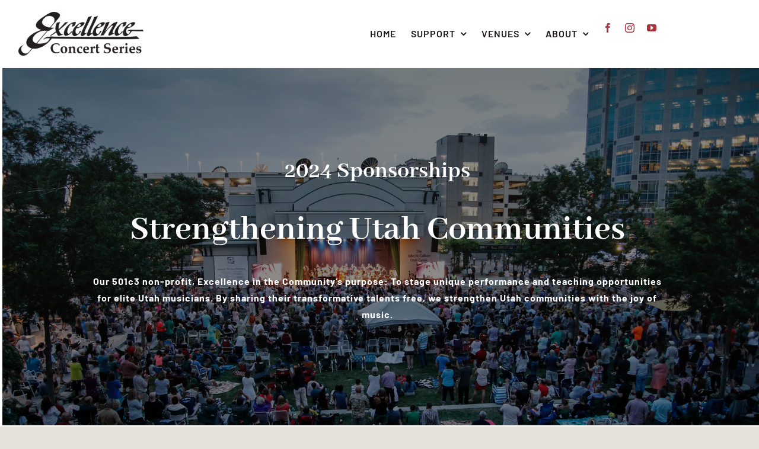

--- FILE ---
content_type: text/html; charset=UTF-8
request_url: https://excellenceconcerts.org/sponsorship/
body_size: 27254
content:
<!DOCTYPE html>
<html class="avada-html-layout-wide avada-html-header-position-top avada-is-100-percent-template" lang="en-US" prefix="og: http://ogp.me/ns# fb: http://ogp.me/ns/fb#">
<head>
	<meta http-equiv="X-UA-Compatible" content="IE=edge" />
	<meta http-equiv="Content-Type" content="text/html; charset=utf-8"/>
	<meta name="viewport" content="width=device-width, initial-scale=1" />
	<title>Sponsorship &#8211; Excellence Concert Series</title>
<meta name='robots' content='max-image-preview:large' />
<link rel='dns-prefetch' href='//js.stripe.com' />
<link rel='dns-prefetch' href='//www.googletagmanager.com' />
<link rel='dns-prefetch' href='//fonts.googleapis.com' />
<link rel="alternate" type="application/rss+xml" title="Excellence Concert Series &raquo; Feed" href="https://excellenceconcerts.org/feed/" />
<link rel="alternate" type="application/rss+xml" title="Excellence Concert Series &raquo; Comments Feed" href="https://excellenceconcerts.org/comments/feed/" />
<link rel="alternate" type="text/calendar" title="Excellence Concert Series &raquo; iCal Feed" href="https://excellenceconcerts.org/concert/?ical=1" />
								<link rel="icon" href="https://excellenceconcerts.org/wp-content/uploads/2024/08/Excellence-Favicon.png" type="image/png" />
		
					<!-- Apple Touch Icon -->
						<link rel="apple-touch-icon" sizes="180x180" href="https://excellenceconcerts.org/wp-content/uploads/2024/08/Excellence-Favicon.png" type="image/png">
		
					<!-- Android Icon -->
						<link rel="icon" sizes="192x192" href="https://excellenceconcerts.org/wp-content/uploads/2024/08/Excellence-Favicon.png" type="image/png">
		
					<!-- MS Edge Icon -->
						<meta name="msapplication-TileImage" content="https://excellenceconcerts.org/wp-content/uploads/2024/08/Excellence-Favicon.png" type="image/png">
				<link rel="alternate" title="oEmbed (JSON)" type="application/json+oembed" href="https://excellenceconcerts.org/wp-json/oembed/1.0/embed?url=https%3A%2F%2Fexcellenceconcerts.org%2Fsponsorship%2F" />
<link rel="alternate" title="oEmbed (XML)" type="text/xml+oembed" href="https://excellenceconcerts.org/wp-json/oembed/1.0/embed?url=https%3A%2F%2Fexcellenceconcerts.org%2Fsponsorship%2F&#038;format=xml" />
					<meta name="description" content="2024 Sponsorships
Strengthening Utah Communities










Our 501c3 non-profit, Excellence in the Community’s purpose: To stage unique performance and teaching opportunities for elite Utah musicians. By sharing their transformative talents"/>
				
		<meta property="og:locale" content="en_US"/>
		<meta property="og:type" content="article"/>
		<meta property="og:site_name" content="Excellence Concert Series"/>
		<meta property="og:title" content="  Sponsorship"/>
				<meta property="og:description" content="2024 Sponsorships
Strengthening Utah Communities










Our 501c3 non-profit, Excellence in the Community’s purpose: To stage unique performance and teaching opportunities for elite Utah musicians. By sharing their transformative talents"/>
				<meta property="og:url" content="https://excellenceconcerts.org/sponsorship/"/>
													<meta property="article:modified_time" content="2024-08-23T21:51:07-07:00"/>
											<meta property="og:image" content="https://excellenceconcerts.org/wp-content/uploads/2024/08/EIC_Vector-copy-1.png"/>
		<meta property="og:image:width" content="450"/>
		<meta property="og:image:height" content="158"/>
		<meta property="og:image:type" content="image/png"/>
				<style id='wp-img-auto-sizes-contain-inline-css' type='text/css'>
img:is([sizes=auto i],[sizes^="auto," i]){contain-intrinsic-size:3000px 1500px}
/*# sourceURL=wp-img-auto-sizes-contain-inline-css */
</style>
<link rel='stylesheet' id='givewp-campaign-blocks-fonts-css' href='https://fonts.googleapis.com/css2?family=Inter%3Awght%40400%3B500%3B600%3B700&#038;display=swap&#038;ver=6.9' type='text/css' media='all' />
<link rel='stylesheet' id='tribe-events-pro-mini-calendar-block-styles-css' href='https://excellenceconcerts.org/wp-content/plugins/events-calendar-pro/build/css/tribe-events-pro-mini-calendar-block.css?ver=7.7.12' type='text/css' media='all' />
<link rel='stylesheet' id='dashicons-css' href='https://excellenceconcerts.org/wp-includes/css/dashicons.min.css?ver=6.9' type='text/css' media='all' />
<link rel='stylesheet' id='tec-variables-skeleton-css' href='https://excellenceconcerts.org/wp-content/plugins/event-tickets/common/build/css/variables-skeleton.css?ver=6.10.1' type='text/css' media='all' />
<link rel='stylesheet' id='tec-variables-full-css' href='https://excellenceconcerts.org/wp-content/plugins/event-tickets/common/build/css/variables-full.css?ver=6.10.1' type='text/css' media='all' />
<link rel='stylesheet' id='tribe-common-skeleton-style-css' href='https://excellenceconcerts.org/wp-content/plugins/event-tickets/common/build/css/common-skeleton.css?ver=6.10.1' type='text/css' media='all' />
<link rel='stylesheet' id='tribe-common-full-style-css' href='https://excellenceconcerts.org/wp-content/plugins/event-tickets/common/build/css/common-full.css?ver=6.10.1' type='text/css' media='all' />
<link rel='stylesheet' id='event-tickets-tickets-css-css' href='https://excellenceconcerts.org/wp-content/plugins/event-tickets/build/css/tickets.css?ver=5.27.3' type='text/css' media='all' />
<link rel='stylesheet' id='event-tickets-tickets-rsvp-css-css' href='https://excellenceconcerts.org/wp-content/plugins/event-tickets/build/css/rsvp-v1.css?ver=5.27.3' type='text/css' media='all' />
<link rel='stylesheet' id='give-styles-css' href='https://excellenceconcerts.org/wp-content/plugins/give/build/assets/dist/css/give.css?ver=4.13.2' type='text/css' media='all' />
<link rel='stylesheet' id='give-donation-summary-style-frontend-css' href='https://excellenceconcerts.org/wp-content/plugins/give/build/assets/dist/css/give-donation-summary.css?ver=4.13.2' type='text/css' media='all' />
<link rel='stylesheet' id='givewp-design-system-foundation-css' href='https://excellenceconcerts.org/wp-content/plugins/give/build/assets/dist/css/design-system/foundation.css?ver=1.2.0' type='text/css' media='all' />
<link rel='stylesheet' id='give-fee-recovery-css' href='https://excellenceconcerts.org/wp-content/plugins/give-fee-recovery/assets/css/give-fee-recovery-frontend.min.css?ver=2.3.6' type='text/css' media='all' />
<link rel='stylesheet' id='give_ffm_frontend_styles-css' href='https://excellenceconcerts.org/wp-content/plugins/give-form-field-manager/assets/dist/css/give-ffm-frontend.css?ver=3.2.1' type='text/css' media='all' />
<link rel='stylesheet' id='give_ffm_datepicker_styles-css' href='https://excellenceconcerts.org/wp-content/plugins/give-form-field-manager/assets/dist/css/give-ffm-datepicker.css?ver=3.2.1' type='text/css' media='all' />
<link rel='stylesheet' id='mc4wp-form-themes-css' href='https://excellenceconcerts.org/wp-content/plugins/mailchimp-for-wp/assets/css/form-themes.css?ver=4.10.9' type='text/css' media='all' />
<link rel='stylesheet' id='event-tickets-rsvp-css' href='https://excellenceconcerts.org/wp-content/plugins/event-tickets/build/css/rsvp.css?ver=5.27.3' type='text/css' media='all' />
<link rel='stylesheet' id='fusion-dynamic-css-css' href='https://excellenceconcerts.org/wp-content/uploads/fusion-styles/7cc72e6edc94700891e00b8f95c222b2.min.css?ver=3.14.2' type='text/css' media='all' />
<script type="text/javascript" src="https://excellenceconcerts.org/wp-includes/js/jquery/jquery.min.js?ver=3.7.1" id="jquery-core-js"></script>
<script type="text/javascript" src="https://excellenceconcerts.org/wp-includes/js/jquery/ui/core.min.js?ver=1.13.3" id="jquery-ui-core-js"></script>
<script type="text/javascript" src="https://excellenceconcerts.org/wp-includes/js/jquery/ui/datepicker.min.js?ver=1.13.3" id="jquery-ui-datepicker-js"></script>
<script type="text/javascript" id="jquery-ui-datepicker-js-after">
/* <![CDATA[ */
jQuery(function(jQuery){jQuery.datepicker.setDefaults({"closeText":"Close","currentText":"Today","monthNames":["January","February","March","April","May","June","July","August","September","October","November","December"],"monthNamesShort":["Jan","Feb","Mar","Apr","May","Jun","Jul","Aug","Sep","Oct","Nov","Dec"],"nextText":"Next","prevText":"Previous","dayNames":["Sunday","Monday","Tuesday","Wednesday","Thursday","Friday","Saturday"],"dayNamesShort":["Sun","Mon","Tue","Wed","Thu","Fri","Sat"],"dayNamesMin":["S","M","T","W","T","F","S"],"dateFormat":"MM d, yy","firstDay":1,"isRTL":false});});
//# sourceURL=jquery-ui-datepicker-js-after
/* ]]> */
</script>
<script type="text/javascript" src="https://excellenceconcerts.org/wp-includes/js/jquery/ui/mouse.min.js?ver=1.13.3" id="jquery-ui-mouse-js"></script>
<script type="text/javascript" src="https://excellenceconcerts.org/wp-includes/js/jquery/ui/slider.min.js?ver=1.13.3" id="jquery-ui-slider-js"></script>
<script type="text/javascript" src="https://excellenceconcerts.org/wp-includes/js/clipboard.min.js?ver=2.0.11" id="clipboard-js"></script>
<script type="text/javascript" src="https://excellenceconcerts.org/wp-includes/js/plupload/moxie.min.js?ver=1.3.5.1" id="moxiejs-js"></script>
<script type="text/javascript" src="https://excellenceconcerts.org/wp-includes/js/plupload/plupload.min.js?ver=2.1.9" id="plupload-js"></script>
<script src='https://excellenceconcerts.org/wp-content/plugins/event-tickets/common/build/js/underscore-before.js'></script>
<script type="text/javascript" src="https://excellenceconcerts.org/wp-includes/js/underscore.min.js?ver=1.13.7" id="underscore-js"></script>
<script src='https://excellenceconcerts.org/wp-content/plugins/event-tickets/common/build/js/underscore-after.js'></script>
<script type="text/javascript" src="https://excellenceconcerts.org/wp-includes/js/dist/dom-ready.min.js?ver=f77871ff7694fffea381" id="wp-dom-ready-js"></script>
<script type="text/javascript" src="https://excellenceconcerts.org/wp-includes/js/dist/hooks.min.js?ver=dd5603f07f9220ed27f1" id="wp-hooks-js"></script>
<script type="text/javascript" src="https://excellenceconcerts.org/wp-includes/js/dist/i18n.min.js?ver=c26c3dc7bed366793375" id="wp-i18n-js"></script>
<script type="text/javascript" id="wp-i18n-js-after">
/* <![CDATA[ */
wp.i18n.setLocaleData( { 'text direction\u0004ltr': [ 'ltr' ] } );
//# sourceURL=wp-i18n-js-after
/* ]]> */
</script>
<script type="text/javascript" src="https://excellenceconcerts.org/wp-includes/js/dist/a11y.min.js?ver=cb460b4676c94bd228ed" id="wp-a11y-js"></script>
<script type="text/javascript" id="plupload-handlers-js-extra">
/* <![CDATA[ */
var pluploadL10n = {"queue_limit_exceeded":"You have attempted to queue too many files.","file_exceeds_size_limit":"%s exceeds the maximum upload size for this site.","zero_byte_file":"This file is empty. Please try another.","invalid_filetype":"This file cannot be processed by the web server.","not_an_image":"This file is not an image. Please try another.","image_memory_exceeded":"Memory exceeded. Please try another smaller file.","image_dimensions_exceeded":"This is larger than the maximum size. Please try another.","default_error":"An error occurred in the upload. Please try again later.","missing_upload_url":"There was a configuration error. Please contact the server administrator.","upload_limit_exceeded":"You may only upload 1 file.","http_error":"Unexpected response from the server. The file may have been uploaded successfully. Check in the Media Library or reload the page.","http_error_image":"The server cannot process the image. This can happen if the server is busy or does not have enough resources to complete the task. Uploading a smaller image may help. Suggested maximum size is 2560 pixels.","upload_failed":"Upload failed.","big_upload_failed":"Please try uploading this file with the %1$sbrowser uploader%2$s.","big_upload_queued":"%s exceeds the maximum upload size for the multi-file uploader when used in your browser.","io_error":"IO error.","security_error":"Security error.","file_cancelled":"File canceled.","upload_stopped":"Upload stopped.","dismiss":"Dismiss","crunching":"Crunching\u2026","deleted":"moved to the Trash.","error_uploading":"\u201c%s\u201d has failed to upload.","unsupported_image":"This image cannot be displayed in a web browser. For best results convert it to JPEG before uploading.","noneditable_image":"The web server cannot generate responsive image sizes for this image. Convert it to JPEG or PNG before uploading.","file_url_copied":"The file URL has been copied to your clipboard"};
//# sourceURL=plupload-handlers-js-extra
/* ]]> */
</script>
<script type="text/javascript" src="https://excellenceconcerts.org/wp-includes/js/plupload/handlers.min.js?ver=6.9" id="plupload-handlers-js"></script>
<script type="text/javascript" id="give_ffm_frontend-js-extra">
/* <![CDATA[ */
var give_ffm_frontend = {"ajaxurl":"https://excellenceconcerts.org/wp-admin/admin-ajax.php","error_message":"Please complete all required fields","submit_button_text":"Donate Now","nonce":"1579af4723","confirmMsg":"Are you sure?","i18n":{"timepicker":{"choose_time":"Choose Time","time":"Time","hour":"Hour","minute":"Minute","second":"Second","done":"Done","now":"Now"},"repeater":{"max_rows":"You have added the maximum number of fields allowed."}},"plupload":{"url":"https://excellenceconcerts.org/wp-admin/admin-ajax.php?nonce=feb611f8ad","flash_swf_url":"https://excellenceconcerts.org/wp-includes/js/plupload/plupload.flash.swf","filters":[{"title":"Allowed Files","extensions":"*"}],"multipart":true,"urlstream_upload":true}};
//# sourceURL=give_ffm_frontend-js-extra
/* ]]> */
</script>
<script type="text/javascript" src="https://excellenceconcerts.org/wp-content/plugins/give-form-field-manager/assets/dist/js/give-ffm-frontend.js?ver=3.2.1" id="give_ffm_frontend-js"></script>
<script type="text/javascript" id="give-stripe-js-js-extra">
/* <![CDATA[ */
var give_stripe_vars = {"zero_based_currency":"","zero_based_currencies_list":["JPY","KRW","CLP","ISK","BIF","DJF","GNF","KHR","KPW","LAK","LKR","MGA","MZN","VUV"],"sitename":"Excellence Concert Series","checkoutBtnTitle":"Donate","publishable_key":"pk_live_51QMreqDZwWnP3iOvuXeLtwbMiprdJH2CFwr6BpWoeJiLnVnjDxOxPKS8dChQlalZ7bjGGq1HJk2oU3OjoIuHy23X00MHT75WCi","checkout_image":"","checkout_address":"on","checkout_processing_text":"Donation Processing...","give_version":"4.13.2","cc_fields_format":"single","card_number_placeholder_text":"Card Number","card_cvc_placeholder_text":"CVC","donate_button_text":"Donate Now","element_font_styles":{"cssSrc":false},"element_base_styles":{"color":"#32325D","fontWeight":500,"fontSize":"16px","fontSmoothing":"antialiased","::placeholder":{"color":"#222222"},":-webkit-autofill":{"color":"#e39f48"}},"element_complete_styles":{},"element_empty_styles":{},"element_invalid_styles":{},"float_labels":"","base_country":"US","preferred_locale":"en"};
//# sourceURL=give-stripe-js-js-extra
/* ]]> */
</script>
<script type="text/javascript" src="https://js.stripe.com/v3/?ver=4.13.2" id="give-stripe-js-js"></script>
<script type="text/javascript" src="https://excellenceconcerts.org/wp-content/plugins/give/build/assets/dist/js/give-stripe.js?ver=4.13.2" id="give-stripe-onpage-js-js"></script>
<script type="text/javascript" id="give-js-extra">
/* <![CDATA[ */
var give_global_vars = {"ajaxurl":"https://excellenceconcerts.org/wp-admin/admin-ajax.php","checkout_nonce":"9092cca90a","currency":"USD","currency_sign":"$","currency_pos":"before","thousands_separator":",","decimal_separator":".","no_gateway":"Please select a payment method.","bad_minimum":"The minimum custom donation amount for this form is","bad_maximum":"The maximum custom donation amount for this form is","general_loading":"Loading...","purchase_loading":"Please Wait...","textForOverlayScreen":"\u003Ch3\u003EProcessing...\u003C/h3\u003E\u003Cp\u003EThis will only take a second!\u003C/p\u003E","number_decimals":"2","is_test_mode":"","give_version":"4.13.2","magnific_options":{"main_class":"give-modal","close_on_bg_click":false},"form_translation":{"payment-mode":"Please select payment mode.","give_first":"Please enter your first name.","give_last":"Please enter your last name.","give_email":"Please enter a valid email address.","give_user_login":"Invalid email address or username.","give_user_pass":"Enter a password.","give_user_pass_confirm":"Enter the password confirmation.","give_agree_to_terms":"You must agree to the terms and conditions."},"confirm_email_sent_message":"Please check your email and click on the link to access your complete donation history.","ajax_vars":{"ajaxurl":"https://excellenceconcerts.org/wp-admin/admin-ajax.php","ajaxNonce":"88e3cf09cb","loading":"Loading","select_option":"Please select an option","default_gateway":"stripe","permalinks":"1","number_decimals":2},"cookie_hash":"27cb8f3f48dce398a83f6b70bb10be2c","session_nonce_cookie_name":"wp-give_session_reset_nonce_27cb8f3f48dce398a83f6b70bb10be2c","session_cookie_name":"wp-give_session_27cb8f3f48dce398a83f6b70bb10be2c","delete_session_nonce_cookie":"0"};
var giveApiSettings = {"root":"https://excellenceconcerts.org/wp-json/give-api/v2/","rest_base":"give-api/v2"};
//# sourceURL=give-js-extra
/* ]]> */
</script>
<script type="text/javascript" src="https://excellenceconcerts.org/wp-content/plugins/give/build/assets/dist/js/give.js?ver=8540f4f50a2032d9c5b5" id="give-js"></script>
<script type="text/javascript" id="give-fee-recovery-js-extra">
/* <![CDATA[ */
var give_fee_recovery_object = {"give_fee_zero_based_currency":"[\"JPY\",\"KRW\",\"CLP\",\"ISK\",\"BIF\",\"DJF\",\"GNF\",\"KHR\",\"KPW\",\"LAK\",\"LKR\",\"MGA\",\"MZN\",\"VUV\"]"};
//# sourceURL=give-fee-recovery-js-extra
/* ]]> */
</script>
<script type="text/javascript" src="https://excellenceconcerts.org/wp-content/plugins/give-fee-recovery/assets/js/give-fee-recovery-public.min.js?ver=2.3.6" id="give-fee-recovery-js"></script>

<!-- Google tag (gtag.js) snippet added by Site Kit -->
<!-- Google Analytics snippet added by Site Kit -->
<script type="text/javascript" src="https://www.googletagmanager.com/gtag/js?id=G-ZB11Y786VD" id="google_gtagjs-js" async></script>
<script type="text/javascript" id="google_gtagjs-js-after">
/* <![CDATA[ */
window.dataLayer = window.dataLayer || [];function gtag(){dataLayer.push(arguments);}
gtag("set","linker",{"domains":["excellenceconcerts.org"]});
gtag("js", new Date());
gtag("set", "developer_id.dZTNiMT", true);
gtag("config", "G-ZB11Y786VD");
 window._googlesitekit = window._googlesitekit || {}; window._googlesitekit.throttledEvents = []; window._googlesitekit.gtagEvent = (name, data) => { var key = JSON.stringify( { name, data } ); if ( !! window._googlesitekit.throttledEvents[ key ] ) { return; } window._googlesitekit.throttledEvents[ key ] = true; setTimeout( () => { delete window._googlesitekit.throttledEvents[ key ]; }, 5 ); gtag( "event", name, { ...data, event_source: "site-kit" } ); }; 
//# sourceURL=google_gtagjs-js-after
/* ]]> */
</script>
<link rel="https://api.w.org/" href="https://excellenceconcerts.org/wp-json/" /><link rel="alternate" title="JSON" type="application/json" href="https://excellenceconcerts.org/wp-json/wp/v2/pages/3084" /><link rel="EditURI" type="application/rsd+xml" title="RSD" href="https://excellenceconcerts.org/xmlrpc.php?rsd" />
<meta name="generator" content="WordPress 6.9" />
<link rel="canonical" href="https://excellenceconcerts.org/sponsorship/" />
<link rel='shortlink' href='https://excellenceconcerts.org/?p=3084' />
<meta name="generator" content="Site Kit by Google 1.170.0" /><meta name="et-api-version" content="v1"><meta name="et-api-origin" content="https://excellenceconcerts.org"><link rel="https://theeventscalendar.com/" href="https://excellenceconcerts.org/wp-json/tribe/tickets/v1/" /><meta name="tec-api-version" content="v1"><meta name="tec-api-origin" content="https://excellenceconcerts.org"><link rel="alternate" href="https://excellenceconcerts.org/wp-json/tribe/events/v1/" /><meta name="generator" content="Give v4.13.2" />
<style type="text/css" id="css-fb-visibility">@media screen and (max-width: 640px){.fusion-no-small-visibility{display:none !important;}body .sm-text-align-center{text-align:center !important;}body .sm-text-align-left{text-align:left !important;}body .sm-text-align-right{text-align:right !important;}body .sm-text-align-justify{text-align:justify !important;}body .sm-flex-align-center{justify-content:center !important;}body .sm-flex-align-flex-start{justify-content:flex-start !important;}body .sm-flex-align-flex-end{justify-content:flex-end !important;}body .sm-mx-auto{margin-left:auto !important;margin-right:auto !important;}body .sm-ml-auto{margin-left:auto !important;}body .sm-mr-auto{margin-right:auto !important;}body .fusion-absolute-position-small{position:absolute;width:100%;}.awb-sticky.awb-sticky-small{ position: sticky; top: var(--awb-sticky-offset,0); }}@media screen and (min-width: 641px) and (max-width: 1024px){.fusion-no-medium-visibility{display:none !important;}body .md-text-align-center{text-align:center !important;}body .md-text-align-left{text-align:left !important;}body .md-text-align-right{text-align:right !important;}body .md-text-align-justify{text-align:justify !important;}body .md-flex-align-center{justify-content:center !important;}body .md-flex-align-flex-start{justify-content:flex-start !important;}body .md-flex-align-flex-end{justify-content:flex-end !important;}body .md-mx-auto{margin-left:auto !important;margin-right:auto !important;}body .md-ml-auto{margin-left:auto !important;}body .md-mr-auto{margin-right:auto !important;}body .fusion-absolute-position-medium{position:absolute;width:100%;}.awb-sticky.awb-sticky-medium{ position: sticky; top: var(--awb-sticky-offset,0); }}@media screen and (min-width: 1025px){.fusion-no-large-visibility{display:none !important;}body .lg-text-align-center{text-align:center !important;}body .lg-text-align-left{text-align:left !important;}body .lg-text-align-right{text-align:right !important;}body .lg-text-align-justify{text-align:justify !important;}body .lg-flex-align-center{justify-content:center !important;}body .lg-flex-align-flex-start{justify-content:flex-start !important;}body .lg-flex-align-flex-end{justify-content:flex-end !important;}body .lg-mx-auto{margin-left:auto !important;margin-right:auto !important;}body .lg-ml-auto{margin-left:auto !important;}body .lg-mr-auto{margin-right:auto !important;}body .fusion-absolute-position-large{position:absolute;width:100%;}.awb-sticky.awb-sticky-large{ position: sticky; top: var(--awb-sticky-offset,0); }}</style><style type="text/css">.recentcomments a{display:inline !important;padding:0 !important;margin:0 !important;}</style>		<script type="text/javascript">
			var doc = document.documentElement;
			doc.setAttribute( 'data-useragent', navigator.userAgent );
		</script>
		
	<style id='global-styles-inline-css' type='text/css'>
:root{--wp--preset--aspect-ratio--square: 1;--wp--preset--aspect-ratio--4-3: 4/3;--wp--preset--aspect-ratio--3-4: 3/4;--wp--preset--aspect-ratio--3-2: 3/2;--wp--preset--aspect-ratio--2-3: 2/3;--wp--preset--aspect-ratio--16-9: 16/9;--wp--preset--aspect-ratio--9-16: 9/16;--wp--preset--color--black: #000000;--wp--preset--color--cyan-bluish-gray: #abb8c3;--wp--preset--color--white: #ffffff;--wp--preset--color--pale-pink: #f78da7;--wp--preset--color--vivid-red: #cf2e2e;--wp--preset--color--luminous-vivid-orange: #ff6900;--wp--preset--color--luminous-vivid-amber: #fcb900;--wp--preset--color--light-green-cyan: #7bdcb5;--wp--preset--color--vivid-green-cyan: #00d084;--wp--preset--color--pale-cyan-blue: #8ed1fc;--wp--preset--color--vivid-cyan-blue: #0693e3;--wp--preset--color--vivid-purple: #9b51e0;--wp--preset--color--awb-color-1: #ffffff;--wp--preset--color--awb-color-2: #faf9f7;--wp--preset--color--awb-color-3: #e7e2d9;--wp--preset--color--awb-color-4: #e1cda0;--wp--preset--color--awb-color-5: #a8343c;--wp--preset--color--awb-color-6: #544e4c;--wp--preset--color--awb-color-7: #352e2b;--wp--preset--color--awb-color-8: #1d1816;--wp--preset--gradient--vivid-cyan-blue-to-vivid-purple: linear-gradient(135deg,rgb(6,147,227) 0%,rgb(155,81,224) 100%);--wp--preset--gradient--light-green-cyan-to-vivid-green-cyan: linear-gradient(135deg,rgb(122,220,180) 0%,rgb(0,208,130) 100%);--wp--preset--gradient--luminous-vivid-amber-to-luminous-vivid-orange: linear-gradient(135deg,rgb(252,185,0) 0%,rgb(255,105,0) 100%);--wp--preset--gradient--luminous-vivid-orange-to-vivid-red: linear-gradient(135deg,rgb(255,105,0) 0%,rgb(207,46,46) 100%);--wp--preset--gradient--very-light-gray-to-cyan-bluish-gray: linear-gradient(135deg,rgb(238,238,238) 0%,rgb(169,184,195) 100%);--wp--preset--gradient--cool-to-warm-spectrum: linear-gradient(135deg,rgb(74,234,220) 0%,rgb(151,120,209) 20%,rgb(207,42,186) 40%,rgb(238,44,130) 60%,rgb(251,105,98) 80%,rgb(254,248,76) 100%);--wp--preset--gradient--blush-light-purple: linear-gradient(135deg,rgb(255,206,236) 0%,rgb(152,150,240) 100%);--wp--preset--gradient--blush-bordeaux: linear-gradient(135deg,rgb(254,205,165) 0%,rgb(254,45,45) 50%,rgb(107,0,62) 100%);--wp--preset--gradient--luminous-dusk: linear-gradient(135deg,rgb(255,203,112) 0%,rgb(199,81,192) 50%,rgb(65,88,208) 100%);--wp--preset--gradient--pale-ocean: linear-gradient(135deg,rgb(255,245,203) 0%,rgb(182,227,212) 50%,rgb(51,167,181) 100%);--wp--preset--gradient--electric-grass: linear-gradient(135deg,rgb(202,248,128) 0%,rgb(113,206,126) 100%);--wp--preset--gradient--midnight: linear-gradient(135deg,rgb(2,3,129) 0%,rgb(40,116,252) 100%);--wp--preset--font-size--small: 12px;--wp--preset--font-size--medium: 20px;--wp--preset--font-size--large: 24px;--wp--preset--font-size--x-large: 42px;--wp--preset--font-size--normal: 16px;--wp--preset--font-size--xlarge: 32px;--wp--preset--font-size--huge: 48px;--wp--preset--spacing--20: 0.44rem;--wp--preset--spacing--30: 0.67rem;--wp--preset--spacing--40: 1rem;--wp--preset--spacing--50: 1.5rem;--wp--preset--spacing--60: 2.25rem;--wp--preset--spacing--70: 3.38rem;--wp--preset--spacing--80: 5.06rem;--wp--preset--shadow--natural: 6px 6px 9px rgba(0, 0, 0, 0.2);--wp--preset--shadow--deep: 12px 12px 50px rgba(0, 0, 0, 0.4);--wp--preset--shadow--sharp: 6px 6px 0px rgba(0, 0, 0, 0.2);--wp--preset--shadow--outlined: 6px 6px 0px -3px rgb(255, 255, 255), 6px 6px rgb(0, 0, 0);--wp--preset--shadow--crisp: 6px 6px 0px rgb(0, 0, 0);}:where(.is-layout-flex){gap: 0.5em;}:where(.is-layout-grid){gap: 0.5em;}body .is-layout-flex{display: flex;}.is-layout-flex{flex-wrap: wrap;align-items: center;}.is-layout-flex > :is(*, div){margin: 0;}body .is-layout-grid{display: grid;}.is-layout-grid > :is(*, div){margin: 0;}:where(.wp-block-columns.is-layout-flex){gap: 2em;}:where(.wp-block-columns.is-layout-grid){gap: 2em;}:where(.wp-block-post-template.is-layout-flex){gap: 1.25em;}:where(.wp-block-post-template.is-layout-grid){gap: 1.25em;}.has-black-color{color: var(--wp--preset--color--black) !important;}.has-cyan-bluish-gray-color{color: var(--wp--preset--color--cyan-bluish-gray) !important;}.has-white-color{color: var(--wp--preset--color--white) !important;}.has-pale-pink-color{color: var(--wp--preset--color--pale-pink) !important;}.has-vivid-red-color{color: var(--wp--preset--color--vivid-red) !important;}.has-luminous-vivid-orange-color{color: var(--wp--preset--color--luminous-vivid-orange) !important;}.has-luminous-vivid-amber-color{color: var(--wp--preset--color--luminous-vivid-amber) !important;}.has-light-green-cyan-color{color: var(--wp--preset--color--light-green-cyan) !important;}.has-vivid-green-cyan-color{color: var(--wp--preset--color--vivid-green-cyan) !important;}.has-pale-cyan-blue-color{color: var(--wp--preset--color--pale-cyan-blue) !important;}.has-vivid-cyan-blue-color{color: var(--wp--preset--color--vivid-cyan-blue) !important;}.has-vivid-purple-color{color: var(--wp--preset--color--vivid-purple) !important;}.has-black-background-color{background-color: var(--wp--preset--color--black) !important;}.has-cyan-bluish-gray-background-color{background-color: var(--wp--preset--color--cyan-bluish-gray) !important;}.has-white-background-color{background-color: var(--wp--preset--color--white) !important;}.has-pale-pink-background-color{background-color: var(--wp--preset--color--pale-pink) !important;}.has-vivid-red-background-color{background-color: var(--wp--preset--color--vivid-red) !important;}.has-luminous-vivid-orange-background-color{background-color: var(--wp--preset--color--luminous-vivid-orange) !important;}.has-luminous-vivid-amber-background-color{background-color: var(--wp--preset--color--luminous-vivid-amber) !important;}.has-light-green-cyan-background-color{background-color: var(--wp--preset--color--light-green-cyan) !important;}.has-vivid-green-cyan-background-color{background-color: var(--wp--preset--color--vivid-green-cyan) !important;}.has-pale-cyan-blue-background-color{background-color: var(--wp--preset--color--pale-cyan-blue) !important;}.has-vivid-cyan-blue-background-color{background-color: var(--wp--preset--color--vivid-cyan-blue) !important;}.has-vivid-purple-background-color{background-color: var(--wp--preset--color--vivid-purple) !important;}.has-black-border-color{border-color: var(--wp--preset--color--black) !important;}.has-cyan-bluish-gray-border-color{border-color: var(--wp--preset--color--cyan-bluish-gray) !important;}.has-white-border-color{border-color: var(--wp--preset--color--white) !important;}.has-pale-pink-border-color{border-color: var(--wp--preset--color--pale-pink) !important;}.has-vivid-red-border-color{border-color: var(--wp--preset--color--vivid-red) !important;}.has-luminous-vivid-orange-border-color{border-color: var(--wp--preset--color--luminous-vivid-orange) !important;}.has-luminous-vivid-amber-border-color{border-color: var(--wp--preset--color--luminous-vivid-amber) !important;}.has-light-green-cyan-border-color{border-color: var(--wp--preset--color--light-green-cyan) !important;}.has-vivid-green-cyan-border-color{border-color: var(--wp--preset--color--vivid-green-cyan) !important;}.has-pale-cyan-blue-border-color{border-color: var(--wp--preset--color--pale-cyan-blue) !important;}.has-vivid-cyan-blue-border-color{border-color: var(--wp--preset--color--vivid-cyan-blue) !important;}.has-vivid-purple-border-color{border-color: var(--wp--preset--color--vivid-purple) !important;}.has-vivid-cyan-blue-to-vivid-purple-gradient-background{background: var(--wp--preset--gradient--vivid-cyan-blue-to-vivid-purple) !important;}.has-light-green-cyan-to-vivid-green-cyan-gradient-background{background: var(--wp--preset--gradient--light-green-cyan-to-vivid-green-cyan) !important;}.has-luminous-vivid-amber-to-luminous-vivid-orange-gradient-background{background: var(--wp--preset--gradient--luminous-vivid-amber-to-luminous-vivid-orange) !important;}.has-luminous-vivid-orange-to-vivid-red-gradient-background{background: var(--wp--preset--gradient--luminous-vivid-orange-to-vivid-red) !important;}.has-very-light-gray-to-cyan-bluish-gray-gradient-background{background: var(--wp--preset--gradient--very-light-gray-to-cyan-bluish-gray) !important;}.has-cool-to-warm-spectrum-gradient-background{background: var(--wp--preset--gradient--cool-to-warm-spectrum) !important;}.has-blush-light-purple-gradient-background{background: var(--wp--preset--gradient--blush-light-purple) !important;}.has-blush-bordeaux-gradient-background{background: var(--wp--preset--gradient--blush-bordeaux) !important;}.has-luminous-dusk-gradient-background{background: var(--wp--preset--gradient--luminous-dusk) !important;}.has-pale-ocean-gradient-background{background: var(--wp--preset--gradient--pale-ocean) !important;}.has-electric-grass-gradient-background{background: var(--wp--preset--gradient--electric-grass) !important;}.has-midnight-gradient-background{background: var(--wp--preset--gradient--midnight) !important;}.has-small-font-size{font-size: var(--wp--preset--font-size--small) !important;}.has-medium-font-size{font-size: var(--wp--preset--font-size--medium) !important;}.has-large-font-size{font-size: var(--wp--preset--font-size--large) !important;}.has-x-large-font-size{font-size: var(--wp--preset--font-size--x-large) !important;}
/*# sourceURL=global-styles-inline-css */
</style>
</head>

<body class="wp-singular page-template page-template-100-width page-template-100-width-php page page-id-3084 wp-theme-Avada tribe-no-js tec-no-tickets-on-recurring tec-no-rsvp-on-recurring give-avada fusion-image-hovers fusion-pagination-sizing fusion-button_type-flat fusion-button_span-no fusion-button_gradient-linear avada-image-rollover-circle-yes avada-image-rollover-no fusion-body ltr fusion-sticky-header no-tablet-sticky-header no-mobile-sticky-header no-mobile-slidingbar no-mobile-totop fusion-disable-outline fusion-sub-menu-fade mobile-logo-pos-left layout-wide-mode avada-has-boxed-modal-shadow- layout-scroll-offset-full avada-has-zero-margin-offset-top fusion-top-header menu-text-align-center mobile-menu-design-classic fusion-show-pagination-text fusion-header-layout-v3 avada-responsive avada-footer-fx-none avada-menu-highlight-style-textcolor fusion-search-form-clean fusion-main-menu-search-overlay fusion-avatar-circle avada-dropdown-styles avada-blog-layout-large avada-blog-archive-layout-large avada-ec-not-100-width avada-ec-meta-layout-sidebar avada-header-shadow-no avada-menu-icon-position-left avada-has-mobile-menu-search avada-has-breadcrumb-mobile-hidden avada-has-titlebar-hide avada-header-border-color-full-transparent avada-has-transparent-timeline_color avada-has-pagination-width_height avada-flyout-menu-direction-fade avada-ec-views-v2 tribe-theme-Avada" data-awb-post-id="3084">
		<a class="skip-link screen-reader-text" href="#content">Skip to content</a>

	<div id="boxed-wrapper">
		
		<div id="wrapper" class="fusion-wrapper">
			<div id="home" style="position:relative;top:-1px;"></div>
												<div class="fusion-tb-header"><div class="fusion-fullwidth fullwidth-box fusion-builder-row-1 fusion-flex-container has-pattern-background has-mask-background nonhundred-percent-fullwidth non-hundred-percent-height-scrolling fusion-custom-z-index" style="--awb-border-sizes-bottom:1px;--awb-border-color:#faf9f7;--awb-border-radius-top-left:0px;--awb-border-radius-top-right:0px;--awb-border-radius-bottom-right:0px;--awb-border-radius-bottom-left:0px;--awb-overflow:visible;--awb-z-index:9999;--awb-padding-top:20px;--awb-padding-right:69px;--awb-padding-bottom:20px;--awb-padding-left:54px;--awb-background-color:var(--awb-color1);--awb-flex-wrap:wrap;" ><div class="fusion-builder-row fusion-row fusion-flex-align-items-flex-start fusion-flex-content-wrap" style="max-width:1664px;margin-left: calc(-4% / 2 );margin-right: calc(-4% / 2 );"><div class="fusion-layout-column fusion_builder_column fusion-builder-column-0 fusion_builder_column_1_5 1_5 fusion-flex-column fusion-flex-align-self-center" style="--awb-padding-right-small:0px;--awb-bg-size:cover;--awb-width-large:20%;--awb-margin-top-large:0px;--awb-spacing-right-large:0%;--awb-margin-bottom-large:0px;--awb-spacing-left-large:0%;--awb-width-medium:20%;--awb-order-medium:0;--awb-spacing-right-medium:0%;--awb-spacing-left-medium:0%;--awb-width-small:66.666666666667%;--awb-order-small:0;--awb-spacing-right-small:0%;--awb-spacing-left-small:0%;"><div class="fusion-column-wrapper fusion-column-has-shadow fusion-flex-justify-content-flex-start fusion-content-layout-row fusion-flex-align-items-center"><div class="fusion-image-element " style="--awb-max-width:211px;--awb-caption-title-font-family:var(--h2_typography-font-family);--awb-caption-title-font-weight:var(--h2_typography-font-weight);--awb-caption-title-font-style:var(--h2_typography-font-style);--awb-caption-title-size:var(--h2_typography-font-size);--awb-caption-title-transform:var(--h2_typography-text-transform);--awb-caption-title-line-height:var(--h2_typography-line-height);--awb-caption-title-letter-spacing:var(--h2_typography-letter-spacing);"><span class=" fusion-imageframe imageframe-none imageframe-1 hover-type-none"><a class="fusion-no-lightbox" href="https://excellenceconcerts.org/" target="_self" aria-label="Excellence Concerts PNG Logo Black"><img fetchpriority="high" decoding="async" width="450" height="158" alt="Excellence Concert Series" src="https://excellenceconcerts.org/wp-content/uploads/2024/08/EIC_Vector-copy-1.png" data-orig-src="https://excellenceconcerts.org/wp-content/uploads/2024/08/EIC_Vector-copy-1.png" class="lazyload img-responsive wp-image-2688" srcset="data:image/svg+xml,%3Csvg%20xmlns%3D%27http%3A%2F%2Fwww.w3.org%2F2000%2Fsvg%27%20width%3D%27450%27%20height%3D%27158%27%20viewBox%3D%270%200%20450%20158%27%3E%3Crect%20width%3D%27450%27%20height%3D%27158%27%20fill-opacity%3D%220%22%2F%3E%3C%2Fsvg%3E" data-srcset="https://excellenceconcerts.org/wp-content/uploads/2024/08/EIC_Vector-copy-1-200x70.png 200w, https://excellenceconcerts.org/wp-content/uploads/2024/08/EIC_Vector-copy-1-400x140.png 400w, https://excellenceconcerts.org/wp-content/uploads/2024/08/EIC_Vector-copy-1.png 450w" data-sizes="auto" data-orig-sizes="(max-width: 640px) 100vw, 400px" /></a></span></div></div></div><div class="fusion-layout-column fusion_builder_column fusion-builder-column-1 fusion_builder_column_3_5 3_5 fusion-flex-column fusion-flex-align-self-center" style="--awb-bg-size:cover;--awb-width-large:60%;--awb-margin-top-large:0px;--awb-spacing-right-large:0%;--awb-margin-bottom-large:0px;--awb-spacing-left-large:0%;--awb-width-medium:60%;--awb-order-medium:0;--awb-spacing-right-medium:0%;--awb-spacing-left-medium:0%;--awb-width-small:33.333333333333%;--awb-order-small:1;--awb-spacing-right-small:0%;--awb-spacing-left-small:0%;"><div class="fusion-column-wrapper fusion-column-has-shadow fusion-flex-justify-content-flex-end fusion-content-layout-row fusion-flex-align-items-center"><nav class="awb-menu awb-menu_row awb-menu_em-hover mobile-mode-collapse-to-button awb-menu_icons-left awb-menu_dc-yes mobile-trigger-fullwidth-off awb-menu_mobile-toggle awb-menu_indent-left mobile-size-full-absolute loading mega-menu-loading awb-menu_desktop awb-menu_dropdown awb-menu_expand-right awb-menu_transition-fade avada-main-menu" style="--awb-font-size:var(--awb-typography3-font-size);--awb-line-height:var(--awb-typography3-line-height);--awb-text-transform:var(--awb-typography3-text-transform);--awb-gap:25px;--awb-align-items:center;--awb-justify-content:center;--awb-border-color:var(--awb-color5);--awb-color:var(--awb-color8);--awb-letter-spacing:var(--awb-typography3-letter-spacing);--awb-active-color:var(--awb-color4);--awb-submenu-color:var(--awb-color1);--awb-submenu-bg:var(--awb-color8);--awb-submenu-sep-color:var(--awb-color1);--awb-submenu-active-bg:var(--awb-color8);--awb-submenu-active-color:var(--awb-color4);--awb-submenu-text-transform:var(--awb-typography3-text-transform);--awb-submenu-line-height:var(--awb-typography3-line-height);--awb-submenu-letter-spacing:var(--awb-typography3-letter-spacing);--awb-icons-color:var(--awb-color5);--awb-icons-hover-color:var(--awb-color8);--awb-main-justify-content:flex-start;--awb-sub-justify-content:flex-start;--awb-mobile-nav-button-align-hor:flex-end;--awb-mobile-bg:var(--awb-color1);--awb-mobile-color:var(--awb-color8);--awb-mobile-nav-items-height:77;--awb-mobile-active-bg:hsla(var(--awb-color2-h),var(--awb-color2-s),calc(var(--awb-color2-l) + 4%),var(--awb-color2-a));--awb-mobile-active-color:var(--awb-color4);--awb-mobile-trigger-font-size:20px;--awb-mobile-trigger-color:var(--awb-color8);--awb-mobile-trigger-background-color:var(--awb-color1);--awb-mobile-nav-trigger-bottom-margin:30px;--awb-mobile-font-size:var(--awb-typography3-font-size);--awb-mobile-text-transform:var(--awb-typography3-text-transform);--awb-mobile-line-height:var(--awb-typography3-line-height);--awb-mobile-letter-spacing:var(--awb-typography3-letter-spacing);--awb-mobile-sep-color:var(--awb-color2);--awb-justify-title:flex-start;--awb-mobile-justify:flex-start;--awb-mobile-caret-left:auto;--awb-mobile-caret-right:0;--awb-fusion-font-family-typography:var(--awb-typography3-font-family);--awb-fusion-font-weight-typography:var(--awb-typography3-font-weight);--awb-fusion-font-style-typography:var(--awb-typography3-font-style);--awb-fusion-font-family-submenu-typography:var(--awb-typography3-font-family);--awb-fusion-font-weight-submenu-typography:var(--awb-typography3-font-weight);--awb-fusion-font-style-submenu-typography:var(--awb-typography3-font-style);--awb-fusion-font-family-mobile-typography:var(--awb-typography3-font-family);--awb-fusion-font-weight-mobile-typography:var(--awb-typography3-font-weight);--awb-fusion-font-style-mobile-typography:var(--awb-typography3-font-style);" aria-label="Excellence Main Menu" data-breakpoint="640" data-count="0" data-transition-type="fade" data-transition-time="300" data-expand="right"><button type="button" class="awb-menu__m-toggle awb-menu__m-toggle_no-text" aria-expanded="false" aria-controls="menu-excellence-main-menu"><span class="awb-menu__m-toggle-inner"><span class="collapsed-nav-text"><span class="screen-reader-text">Toggle Navigation</span></span><span class="awb-menu__m-collapse-icon awb-menu__m-collapse-icon_no-text"><span class="awb-menu__m-collapse-icon-open awb-menu__m-collapse-icon-open_no-text fa-bars fas"></span><span class="awb-menu__m-collapse-icon-close awb-menu__m-collapse-icon-close_no-text fa-times fas"></span></span></span></button><ul id="menu-excellence-main-menu" class="fusion-menu awb-menu__main-ul awb-menu__main-ul_row"><li  id="menu-item-2985"  class="menu-item menu-item-type-post_type menu-item-object-page menu-item-home menu-item-2985 awb-menu__li awb-menu__main-li awb-menu__main-li_regular"  data-item-id="2985"><span class="awb-menu__main-background-default awb-menu__main-background-default_fade"></span><span class="awb-menu__main-background-active awb-menu__main-background-active_fade"></span><a  href="https://excellenceconcerts.org/" class="awb-menu__main-a awb-menu__main-a_regular"><span class="menu-text">Home</span></a></li><li  id="menu-item-4133"  class="menu-item menu-item-type-post_type menu-item-object-page menu-item-has-children menu-item-4133 awb-menu__li awb-menu__main-li awb-menu__main-li_regular"  data-item-id="4133"><span class="awb-menu__main-background-default awb-menu__main-background-default_fade"></span><span class="awb-menu__main-background-active awb-menu__main-background-active_fade"></span><a  href="https://excellenceconcerts.org/donate/" class="awb-menu__main-a awb-menu__main-a_regular"><span class="menu-text">Support</span><span class="awb-menu__open-nav-submenu-hover"></span></a><button type="button" aria-label="Open submenu of Support" aria-expanded="false" class="awb-menu__open-nav-submenu_mobile awb-menu__open-nav-submenu_main"></button><ul class="awb-menu__sub-ul awb-menu__sub-ul_main"><li  id="menu-item-8530"  class="menu-item menu-item-type-post_type menu-item-object-page menu-item-8530 awb-menu__li awb-menu__sub-li" ><a  href="https://excellenceconcerts.org/donate/" class="awb-menu__sub-a"><span>Donate</span></a></li><li  id="menu-item-2988"  class="menu-item menu-item-type-post_type menu-item-object-page menu-item-2988 awb-menu__li awb-menu__sub-li" ><a  href="https://excellenceconcerts.org/sponsors/" class="awb-menu__sub-a"><span>Sponsors</span></a></li><li  id="menu-item-8529"  class="menu-item menu-item-type-post_type menu-item-object-page menu-item-8529 awb-menu__li awb-menu__sub-li" ><a  href="https://excellenceconcerts.org/donors/" class="awb-menu__sub-a"><span>Donors</span></a></li></ul></li><li  id="menu-item-2989"  class="menu-item menu-item-type-post_type menu-item-object-page menu-item-has-children menu-item-2989 awb-menu__li awb-menu__main-li awb-menu__main-li_regular"  data-item-id="2989"><span class="awb-menu__main-background-default awb-menu__main-background-default_fade"></span><span class="awb-menu__main-background-active awb-menu__main-background-active_fade"></span><a  href="https://excellenceconcerts.org/venue/" class="awb-menu__main-a awb-menu__main-a_regular"><span class="menu-text">Venues</span><span class="awb-menu__open-nav-submenu-hover"></span></a><button type="button" aria-label="Open submenu of Venues" aria-expanded="false" class="awb-menu__open-nav-submenu_mobile awb-menu__open-nav-submenu_main"></button><ul class="awb-menu__sub-ul awb-menu__sub-ul_main"><li  id="menu-item-3006"  class="menu-item menu-item-type-post_type menu-item-object-post menu-item-3006 awb-menu__li awb-menu__sub-li" ><a  href="https://excellenceconcerts.org/covey-center/" class="awb-menu__sub-a"><span>Covey Center</span></a></li><li  id="menu-item-3348"  class="menu-item menu-item-type-post_type menu-item-object-post menu-item-3348 awb-menu__li awb-menu__sub-li" ><a  href="https://excellenceconcerts.org/grand-theatre/" class="awb-menu__sub-a"><span>Grand Theatre</span></a></li><li  id="menu-item-3016"  class="menu-item menu-item-type-post_type menu-item-object-post menu-item-3016 awb-menu__li awb-menu__sub-li" ><a  href="https://excellenceconcerts.org/holladay-city-hall-park/" class="awb-menu__sub-a"><span>Holladay City Hall Park</span></a></li><li  id="menu-item-3017"  class="menu-item menu-item-type-post_type menu-item-object-post menu-item-3017 awb-menu__li awb-menu__sub-li" ><a  href="https://excellenceconcerts.org/peerys-egyptian-theater/" class="awb-menu__sub-a"><span>Peery’s Egyptian Theater</span></a></li><li  id="menu-item-3018"  class="menu-item menu-item-type-post_type menu-item-object-post menu-item-3018 awb-menu__li awb-menu__sub-li" ><a  href="https://excellenceconcerts.org/viridian-center/" class="awb-menu__sub-a"><span>Viridian Center</span></a></li><li  id="menu-item-3015"  class="menu-item menu-item-type-post_type menu-item-object-post menu-item-3015 awb-menu__li awb-menu__sub-li" ><a  href="https://excellenceconcerts.org/la-caille/" class="awb-menu__sub-a"><span>La Caille</span></a></li><li  id="menu-item-3717"  class="menu-item menu-item-type-post_type menu-item-object-post menu-item-3717 awb-menu__li awb-menu__sub-li" ><a  href="https://excellenceconcerts.org/orem-library-hall/" class="awb-menu__sub-a"><span>Orem Library Hall</span></a></li><li  id="menu-item-3734"  class="menu-item menu-item-type-post_type menu-item-object-post menu-item-3734 awb-menu__li awb-menu__sub-li" ><a  href="https://excellenceconcerts.org/eccles-center-park-city/" class="awb-menu__sub-a"><span>Eccles Center Park City</span></a></li></ul></li><li  id="menu-item-2986"  class="menu-item menu-item-type-post_type menu-item-object-page menu-item-has-children menu-item-2986 awb-menu__li awb-menu__main-li awb-menu__main-li_regular"  data-item-id="2986"><span class="awb-menu__main-background-default awb-menu__main-background-default_fade"></span><span class="awb-menu__main-background-active awb-menu__main-background-active_fade"></span><a  href="https://excellenceconcerts.org/about/" class="awb-menu__main-a awb-menu__main-a_regular"><span class="menu-text">About</span><span class="awb-menu__open-nav-submenu-hover"></span></a><button type="button" aria-label="Open submenu of About" aria-expanded="false" class="awb-menu__open-nav-submenu_mobile awb-menu__open-nav-submenu_main"></button><ul class="awb-menu__sub-ul awb-menu__sub-ul_main"><li  id="menu-item-4569"  class="menu-item menu-item-type-post_type menu-item-object-page menu-item-4569 awb-menu__li awb-menu__sub-li" ><a  href="https://excellenceconcerts.org/comments/" class="awb-menu__sub-a"><span>Your Comments</span></a></li><li  id="menu-item-3235"  class="menu-item menu-item-type-post_type menu-item-object-page menu-item-3235 awb-menu__li awb-menu__sub-li" ><a  href="https://excellenceconcerts.org/staff/" class="awb-menu__sub-a"><span>Staff</span></a></li><li  id="menu-item-2987"  class="menu-item menu-item-type-post_type menu-item-object-page menu-item-2987 awb-menu__li awb-menu__sub-li" ><a  href="https://excellenceconcerts.org/contact/" class="awb-menu__sub-a"><span>Contact</span></a></li><li  id="menu-item-3376"  class="menu-item menu-item-type-post_type menu-item-object-page menu-item-3376 awb-menu__li awb-menu__sub-li" ><a  href="https://excellenceconcerts.org/formusicians/" class="awb-menu__sub-a"><span>For Musicians</span></a></li><li  id="menu-item-3369"  class="menu-item menu-item-type-post_type menu-item-object-post menu-item-3369 awb-menu__li awb-menu__sub-li" ><a  href="https://excellenceconcerts.org/audience-testimonials/" class="awb-menu__sub-a"><span>Audience Testimonials</span></a></li><li  id="menu-item-3370"  class="menu-item menu-item-type-post_type menu-item-object-post menu-item-3370 awb-menu__li awb-menu__sub-li" ><a  href="https://excellenceconcerts.org/musician-testimonials/" class="awb-menu__sub-a"><span>Musician Testimonials</span></a></li></ul></li></ul></nav></div></div><div class="fusion-layout-column fusion_builder_column fusion-builder-column-2 fusion_builder_column_3_5 3_5 fusion-flex-column fusion-flex-align-self-center fusion-no-medium-visibility fusion-no-large-visibility" style="--awb-bg-size:cover;--awb-width-large:60%;--awb-margin-top-large:0px;--awb-spacing-right-large:0%;--awb-margin-bottom-large:0px;--awb-spacing-left-large:0%;--awb-width-medium:60%;--awb-order-medium:0;--awb-spacing-right-medium:0%;--awb-spacing-left-medium:0%;--awb-width-small:100%;--awb-order-small:1;--awb-spacing-right-small:0%;--awb-spacing-left-small:0%;"><div class="fusion-column-wrapper fusion-column-has-shadow fusion-flex-justify-content-flex-end fusion-content-layout-row fusion-flex-align-items-center"><div class="fusion-social-links fusion-social-links-1" style="--awb-margin-top:0px;--awb-margin-right:0px;--awb-margin-bottom:0px;--awb-margin-left:0px;--awb-box-border-top:0px;--awb-box-border-right:0px;--awb-box-border-bottom:0px;--awb-box-border-left:0px;--awb-icon-colors-hover:hsla(var(--awb-color5-h),var(--awb-color5-s),var(--awb-color5-l),calc( var(--awb-color5-a) - 20% ));--awb-box-colors-hover:var(--awb-color2);--awb-box-border-color:var(--awb-color3);--awb-box-border-color-hover:var(--awb-color4);"><div class="fusion-social-networks color-type-custom"><div class="fusion-social-networks-wrapper"><a class="fusion-social-network-icon fusion-tooltip fusion-facebook awb-icon-facebook" style="color:var(--awb-color5);font-size:16px;" title="Facebook" aria-label="facebook" target="_blank" rel="noopener noreferrer" href="https://www.facebook.com/excellenceinthecommunity/"></a><a class="fusion-social-network-icon fusion-tooltip fusion-instagram awb-icon-instagram" style="color:var(--awb-color5);font-size:16px;" title="Instagram" aria-label="instagram" target="_blank" rel="noopener noreferrer" href="https://www.instagram.com/excellenceconcerts/"></a><a class="fusion-social-network-icon fusion-tooltip fusion-youtube awb-icon-youtube" style="color:var(--awb-color5);font-size:16px;" title="YouTube" aria-label="youtube" target="_blank" rel="noopener noreferrer" href="https://www.youtube.com/excellenceconcerts1"></a></div></div></div></div></div><div class="fusion-layout-column fusion_builder_column fusion-builder-column-3 fusion_builder_column_1_5 1_5 fusion-flex-column fusion-flex-align-self-center fusion-no-small-visibility" style="--awb-bg-size:cover;--awb-width-large:20%;--awb-margin-top-large:0px;--awb-spacing-right-large:9.6%;--awb-margin-bottom-large:20px;--awb-spacing-left-large:9.6%;--awb-width-medium:20%;--awb-order-medium:0;--awb-margin-top-medium:15px;--awb-spacing-right-medium:9.6%;--awb-spacing-left-medium:9.6%;--awb-width-small:33.333333333333%;--awb-order-small:0;--awb-spacing-right-small:5.76%;--awb-spacing-left-small:5.76%;"><div class="fusion-column-wrapper fusion-column-has-shadow fusion-flex-justify-content-center fusion-content-layout-column"><div class="fusion-social-links fusion-social-links-2" style="--awb-margin-top:0px;--awb-margin-right:0px;--awb-margin-bottom:0px;--awb-margin-left:0px;--awb-box-border-top:0px;--awb-box-border-right:0px;--awb-box-border-bottom:0px;--awb-box-border-left:0px;--awb-icon-colors-hover:hsla(var(--awb-color5-h),var(--awb-color5-s),var(--awb-color5-l),calc( var(--awb-color5-a) - 20% ));--awb-box-colors-hover:var(--awb-color2);--awb-box-border-color:var(--awb-color3);--awb-box-border-color-hover:var(--awb-color4);--awb-alignment-medium:right;"><div class="fusion-social-networks color-type-custom"><div class="fusion-social-networks-wrapper"><a class="fusion-social-network-icon fusion-tooltip fusion-facebook awb-icon-facebook" style="color:var(--awb-color5);font-size:16px;" title="Facebook" aria-label="facebook" target="_blank" rel="noopener noreferrer" href="https://www.facebook.com/excellenceinthecommunity/"></a><a class="fusion-social-network-icon fusion-tooltip fusion-instagram awb-icon-instagram" style="color:var(--awb-color5);font-size:16px;" title="Instagram" aria-label="instagram" target="_blank" rel="noopener noreferrer" href="https://www.instagram.com/excellenceconcerts/"></a><a class="fusion-social-network-icon fusion-tooltip fusion-youtube awb-icon-youtube" style="color:var(--awb-color5);font-size:16px;" title="YouTube" aria-label="youtube" target="_blank" rel="noopener noreferrer" href="https://www.youtube.com/excellenceconcerts1"></a></div></div></div></div></div></div></div>
</div>		<div id="sliders-container" class="fusion-slider-visibility">
					</div>
											
			
						<main id="main" class="clearfix width-100">
				<div class="fusion-row" style="max-width:100%;">
<section id="content" class="full-width">
					<div id="post-3084" class="post-3084 page type-page status-publish hentry">
			<span class="entry-title rich-snippet-hidden">Sponsorship</span><span class="vcard rich-snippet-hidden"><span class="fn"><a href="https://excellenceconcerts.org/author/excellenceconcerts/" title="Posts by Andrew Glanville" rel="author">Andrew Glanville</a></span></span><span class="updated rich-snippet-hidden">2024-08-23T15:51:07-06:00</span>						<div class="post-content">
				<div class="fusion-fullwidth fullwidth-box fusion-builder-row-2 fusion-flex-container has-pattern-background has-mask-background nonhundred-percent-fullwidth non-hundred-percent-height-scrolling" style="--awb-border-radius-top-left:0px;--awb-border-radius-top-right:0px;--awb-border-radius-bottom-right:0px;--awb-border-radius-bottom-left:0px;--awb-padding-right:0px;--awb-padding-left:0px;--awb-flex-wrap:wrap;" ><div class="fusion-builder-row fusion-row fusion-flex-align-items-flex-start fusion-flex-content-wrap" style="max-width:1664px;margin-left: calc(-4% / 2 );margin-right: calc(-4% / 2 );"><div class="fusion-layout-column fusion_builder_column fusion-builder-column-4 fusion_builder_column_1_1 1_1 fusion-flex-column" style="--awb-padding-top:152px;--awb-padding-right:153px;--awb-padding-bottom:153px;--awb-padding-left:142px;--awb-bg-image:linear-gradient(180deg, rgba(29,24,22,0.52) 0%,rgba(0,0,0,0.45) 100%);;--awb-bg-size:cover;--awb-width-large:100%;--awb-margin-top-large:0px;--awb-spacing-right-large:1.92%;--awb-margin-bottom-large:0px;--awb-spacing-left-large:2.208%;--awb-width-medium:100%;--awb-order-medium:0;--awb-spacing-right-medium:1.92%;--awb-spacing-left-medium:2.208%;--awb-width-small:100%;--awb-order-small:0;--awb-spacing-right-small:1.92%;--awb-spacing-left-small:1.92%;"><div class="fusion-column-wrapper lazyload fusion-column-has-shadow fusion-flex-justify-content-flex-start fusion-content-layout-column fusion-column-has-bg-image" data-bg-url="https://excellenceconcerts.org/wp-content/uploads/2024/08/LexAnderson-Gallivan-Center.jpg" data-bg="https://excellenceconcerts.org/wp-content/uploads/2024/08/LexAnderson-Gallivan-Center.jpg" data-bg-gradient="linear-gradient(180deg, rgba(29,24,22,0.52) 0%,rgba(0,0,0,0.45) 100%)"><div class="fusion-text fusion-text-1" style="--awb-text-color:#ffffff;"><h2 class="vc_custom_heading" style="text-align: center; color: #ffffff;">2024 Sponsorships</h2>
<h1 class="vc_custom_heading" style="text-align: center; color: #ffffff;">Strengthening Utah Communities</h1>
<div class="wpb_text_column wpb_content_element " style="text-align: center;">
<div class="wpb_wrapper">
<div class="page" title="Page 1">
<div class="section">
<div class="layoutArea">
<div class="column">
<div class="page" title="Page 1">
<div class="section">
<div class="layoutArea">
<div class="column">
<p><strong>Our 501c3 non-profit, Excellence in the Community’s purpose: </strong><strong>To stage unique performance and teaching opportunities for elite Utah musicians. By sharing their transformative talents free, we strengthen Utah communities with the joy of music.</strong></p>
</div>
</div>
</div>
</div>
</div>
</div>
</div>
</div>
</div>
</div>
<div class="divider-wrap" style="text-align: center;" data-alignment="default"></div>
</div></div></div></div></div><div class="fusion-fullwidth fullwidth-box fusion-builder-row-3 fusion-flex-container has-pattern-background has-mask-background hundred-percent-fullwidth non-hundred-percent-height-scrolling" style="--awb-border-radius-top-left:0px;--awb-border-radius-top-right:0px;--awb-border-radius-bottom-right:0px;--awb-border-radius-bottom-left:0px;--awb-padding-top:33px;--awb-flex-wrap:wrap;" ><div class="fusion-builder-row fusion-row fusion-flex-align-items-flex-start fusion-flex-content-wrap" style="width:104% !important;max-width:104% !important;margin-left: calc(-4% / 2 );margin-right: calc(-4% / 2 );"><div class="fusion-layout-column fusion_builder_column fusion-builder-column-5 fusion_builder_column_1_1 1_1 fusion-flex-column" style="--awb-bg-size:cover;--awb-width-large:100%;--awb-margin-top-large:0px;--awb-spacing-right-large:1.92%;--awb-margin-bottom-large:20px;--awb-spacing-left-large:1.92%;--awb-width-medium:100%;--awb-order-medium:0;--awb-spacing-right-medium:1.92%;--awb-spacing-left-medium:1.92%;--awb-width-small:100%;--awb-order-small:0;--awb-spacing-right-small:1.92%;--awb-spacing-left-small:1.92%;"><div class="fusion-column-wrapper fusion-column-has-shadow fusion-flex-justify-content-flex-start fusion-content-layout-column"><style type='text/css'>
				.pricing-table-1.fusion-pricing-table .panel-container, .pricing-table-1.fusion-pricing-table .standout .panel-container,
				.pricing-table-1.full-boxed-pricing.fusion-pricing-table {background-color:var(--awb-color2);}
				.pricing-table-1.fusion-pricing-table .list-group .list-group-item,
				.pricing-table-1.fusion-pricing-table .list-group .list-group-item:last-child{background-color:var(--awb-color1); border-color:var(--awb-color3);}
				.pricing-table-1.full-boxed-pricing.fusion-pricing-table .panel-wrapper:hover .panel-heading,
				.pricing-table-1.fusion-pricing-table .panel-wrapper:hover .list-group-item {background-color:var(--awb-color2);}
				.pricing-table-1.full-boxed-pricing.fusion-pricing-table .panel-heading{background-color:var(--awb-color1);}
				.pricing-table-1.fusion-pricing-table .fusion-panel, .pricing-table-1 .panel-wrapper:last-child .fusion-panel,
				.pricing-table-1.fusion-pricing-table .standout .fusion-panel, .pricing-table-1.fusion-pricing-table  .panel-heading,
				.pricing-table-1.fusion-pricing-table .panel-body, .pricing-table-1.fusion-pricing-table .panel-footer{border-color:var(--awb-color3);}
				.pricing-table-1.fusion-pricing-table .panel-body, .pricing-table-1.fusion-pricing-table .panel-footer{background-color:var(--awb-color2);}
				.pricing-table-1.sep-boxed-pricing.fusion-pricing-table .panel-heading h3{color:var(--awb-color8);}
				.pricing-table-1.full-boxed-pricing.fusion-pricing-table .panel-heading h3{color:var(--awb-color8);}
				.pricing-table-1.fusion-pricing-table .panel-body .price .decimal-part{color:var(--awb-color4);}
				.pricing-table-1.fusion-pricing-table .panel-body .price .integer-part{color:var(--awb-color4);}
				.pricing-table-1.fusion-pricing-table ul.list-group li{color:var(--awb-color6);}
				</style><div class="fusion-pricing-table pricing-table-1 full-boxed-pricing row fusion-columns-5 columns-5 fusion-clearfix"><div class="panel-wrapper fusion-column column col-lg-2 col-md-2 col-sm-2 standout fusion-pricingtable-column"><div class="panel-container"><div class="fusion-panel"><div class="panel-heading"><h3 class="title-row">Maestro</h3></div><div class="panel-body pricing-row"><div class="price "><span class="currency">$</span><span class="integer-part">10,000+</span><span class="time price-without-decimal">yearly</span></div></div><ul class="list-group"><li class="list-group-item normal-row">Presence on the Excellence Concert’s Website (company logo, link)</li><li class="list-group-item normal-row">20th Year Commemorative Bound Journal in pictures, narrative and commentary</li><li class="list-group-item normal-row">Acknowledgment on social media platforms of 18,000 followers</li><li class="list-group-item normal-row">Name/logo in Concert Schedule presented at each concert</li><li class="list-group-item normal-row">Recognition in Excellence’s Annual Report to stakeholders</li><li class="list-group-item normal-row">Four passes/reserved seats at sponsored concerts</li><li class="list-group-item normal-row">Name/logo onscreen as sponsor during live-stream broadcast credits</li><li class="list-group-item normal-row">Recognition at sponsored concerts</li><li class="list-group-item normal-row">Six passes/reserved seats at concerts</li><li class="list-group-item normal-row">Name/logo onscreen as sponsor for concert and live-stream broadcast Invitation to make opening remarks at Gala Event and sponsored concerts</li><li class="list-group-item normal-row">Dedicated concert for employees, staff, family and friends</li></ul><div class="panel-footer footer-row">
<p>Footer</p>
</div></div></div></div><div class="panel-wrapper fusion-column column col-lg-2 col-md-2 col-sm-2 fusion-pricingtable-column"><div class="panel-container"><div class="fusion-panel"><div class="panel-heading"><h3 class="title-row">Conductor</h3></div><div class="panel-body pricing-row"><div class="price "><span class="currency">$</span><span class="integer-part">7,500 - 9,999</span><span class="time price-without-decimal">yearly</span></div></div><ul class="list-group"><li class="list-group-item normal-row">Presence on the Excellence Concert’s Website (company logo, link)</li><li class="list-group-item normal-row">20th Year Commemorative Bound Journal in pictures, narrative and commentary</li><li class="list-group-item normal-row">Acknowledgment on social media platforms of 18,000 followers</li><li class="list-group-item normal-row">Name/logo in Concert Schedule presented at each concert</li><li class="list-group-item normal-row">Recognition in Excellence’s Annual Report to stakeholders</li><li class="list-group-item normal-row">Four passes/reserved seats at sponsored concerts</li><li class="list-group-item normal-row">Name/logo onscreen as sponsor during live-stream broadcast credits</li><li class="list-group-item normal-row">Recognition at sponsored concerts</li><li class="list-group-item normal-row">Dedicated concert for employees, staff, family and friends</li></ul><div class="panel-footer footer-row">
<p>Footer</p>
</div></div></div></div><div class="panel-wrapper fusion-column column col-lg-2 col-md-2 col-sm-2 fusion-pricingtable-column"><div class="panel-container"><div class="fusion-panel"><div class="panel-heading"><h3 class="title-row">Band Leader</h3></div><div class="panel-body pricing-row"><div class="price "><span class="currency">$</span><span class="integer-part">5,000 - 7,499</span><span class="time price-without-decimal">yearly</span></div></div><ul class="list-group"><li class="list-group-item normal-row">Presence on the Excellence Concert’s Website (company logo, link)</li><li class="list-group-item normal-row">20th Year Commemorative Bound Journal in pictures, narrative and commentary</li><li class="list-group-item normal-row">Acknowledgment on social media platforms of 18,000 followers</li><li class="list-group-item normal-row">Name/logo in Concert Schedule presented at each concert</li><li class="list-group-item normal-row">Recognition in Excellence’s Annual Report to stakeholders</li><li class="list-group-item normal-row">Four passes/reserved seats at sponsored concerts</li><li class="list-group-item normal-row">Name/logo onscreen as sponsor during live-stream broadcast credits</li><li class="list-group-item normal-row">Recognition at sponsored concerts</li></ul><div class="panel-footer footer-row">
<p>Footer</p>
</div></div></div></div><div class="panel-wrapper fusion-column column col-lg-2 col-md-2 col-sm-2 fusion-pricingtable-column"><div class="panel-container"><div class="fusion-panel"><div class="panel-heading"><h3 class="title-row">Musician</h3></div><div class="panel-body pricing-row"><div class="price "><span class="currency">$</span><span class="integer-part">2,500 - 4,999</span><span class="time price-without-decimal">yearly</span></div></div><ul class="list-group"><li class="list-group-item normal-row">Presence on the Excellence Concert’s Website (company logo, link)</li><li class="list-group-item normal-row">20th Year Commemorative Bound Journal in pictures, narrative and commentary</li><li class="list-group-item normal-row">Acknowledgment on social media platforms of 18,000 followers</li><li class="list-group-item normal-row">Name/logo in Concert Schedule presented at each concert</li><li class="list-group-item normal-row">Recognition in Excellence’s Annual Report to stakeholders</li><li class="list-group-item normal-row">Four passes/reserved seats at sponsored concerts</li></ul><div class="panel-footer footer-row">
<p>Footer</p>
</div></div></div></div><div class="panel-wrapper fusion-column column col-lg-2 col-md-2 col-sm-2 fusion-pricingtable-column"><div class="panel-container"><div class="fusion-panel"><div class="panel-heading"><h3 class="title-row">Patron</h3></div><div class="panel-body pricing-row"><div class="price "><span class="currency">$</span><span class="integer-part">1,000 - 2,499</span><span class="time price-without-decimal">yearly</span></div></div><ul class="list-group"><li class="list-group-item normal-row">Presence on the Excellence Concert’s Website (company logo, link)</li><li class="list-group-item normal-row">20th Year Commemorative Bound Journal in pictures, narrative and commentary</li><li class="list-group-item normal-row">Acknowledgment on social media platforms of 18,000 followers</li><li class="list-group-item normal-row">Name/logo in Concert Schedule presented at each concert</li><li class="list-group-item normal-row">Recognition in Excellence’s Annual Report to stakeholders</li><li class="list-group-item normal-row">Two passes/reserved seats at sponsored concerts</li></ul><div class="panel-footer footer-row">
<p>Footer</p>
</div></div></div></div></div></div></div></div></div><div class="fusion-fullwidth fullwidth-box fusion-builder-row-4 fusion-flex-container has-pattern-background has-mask-background hundred-percent-fullwidth non-hundred-percent-height-scrolling" style="--awb-border-radius-top-left:0px;--awb-border-radius-top-right:0px;--awb-border-radius-bottom-right:0px;--awb-border-radius-bottom-left:0px;--awb-padding-bottom:0px;--awb-margin-bottom:0px;--awb-flex-wrap:wrap;" ><div class="fusion-builder-row fusion-row fusion-flex-align-items-flex-start fusion-flex-justify-content-center fusion-flex-content-wrap" style="width:104% !important;max-width:104% !important;margin-left: calc(-4% / 2 );margin-right: calc(-4% / 2 );"><div class="fusion-layout-column fusion_builder_column fusion-builder-column-6 fusion_builder_column_1_1 1_1 fusion-flex-column fusion-flex-align-self-center" style="--awb-bg-size:cover;--awb-width-large:100%;--awb-margin-top-large:0px;--awb-spacing-right-large:1.92%;--awb-margin-bottom-large:20px;--awb-spacing-left-large:1.92%;--awb-width-medium:100%;--awb-order-medium:0;--awb-spacing-right-medium:1.92%;--awb-spacing-left-medium:1.92%;--awb-width-small:100%;--awb-order-small:0;--awb-spacing-right-small:1.92%;--awb-spacing-left-small:1.92%;"><div class="fusion-column-wrapper fusion-column-has-shadow fusion-flex-justify-content-flex-start fusion-content-layout-column"><div class="fusion-content-boxes content-boxes columns row fusion-columns-2 fusion-columns-total-5 fusion-content-boxes-1 content-boxes-clean-horizontal content-left content-boxes-icon-on-side has-flex-alignment" style="--awb-alignment:flex-start;--awb-hover-accent-color:var(--awb-color4);--awb-circle-hover-accent-color:var(--awb-color4);" data-animationOffset="top-into-view"><div style="--awb-backgroundcolor:rgba(255,255,255,0);border-color:rgba(255,255,255,0);" class="fusion-column content-box-column content-box-column content-box-column-1 col-lg-6 col-md-6 col-sm-6 fusion-content-box-hover content-box-column-first-in-row"><div class="col content-box-wrapper content-wrapper link-area-link-icon content-icon-wrapper-yes icon-hover-animation-fade" data-animationOffset="top-into-view"><div class="heading icon-left"><h2 class="content-box-heading" style="--h2_typography-font-size:24px;line-height:29px;">$0 Concert Ticket</h2></div><div class="fusion-clearfix"></div><div class="content-container">
<p>Free implies inclusion. Our events are open to all, with no constraints on experiencing quality music, social engagement, and belonging.</p>
</div></div></div><div style="--awb-backgroundcolor:rgba(255,255,255,0);border-color:rgba(255,255,255,0);" class="fusion-column content-box-column content-box-column content-box-column-2 col-lg-6 col-md-6 col-sm-6 fusion-content-box-hover content-box-column-last-in-row"><div class="col content-box-wrapper content-wrapper link-area-link-icon content-icon-wrapper-yes icon-hover-animation-fade" data-animationOffset="top-into-view"><div class="heading icon-left"><h2 class="content-box-heading" style="--h2_typography-font-size:24px;line-height:29px;">Family Friendly &amp; Welcoming</h2></div><div class="fusion-clearfix"></div><div class="content-container">
<p>With a focus on quality musicianship and a great diversity of styles, our concerts appeal to every age group. Young children experience an up-close educational and inspiring moment.</p>
</div></div></div><div style="--awb-backgroundcolor:rgba(255,255,255,0);border-color:rgba(255,255,255,0);" class="fusion-column content-box-column content-box-column content-box-column-3 col-lg-6 col-md-6 col-sm-6 fusion-content-box-hover content-box-column-first-in-row"><div class="col content-box-wrapper content-wrapper link-area-link-icon content-icon-wrapper-yes icon-hover-animation-fade" data-animationOffset="top-into-view"><div class="heading icon-left"><h2 class="content-box-heading" style="--h2_typography-font-size:24px;line-height:29px;">Advancing Utah Musicians</h2></div><div class="fusion-clearfix"></div><div class="content-container">
<p>On our stages, Utah artists have a professional platform to exhibition their craft and raise their exposure through a concert (rather than a gig) opportunity.</p>
</div></div></div><div style="--awb-backgroundcolor:rgba(255,255,255,0);border-color:rgba(255,255,255,0);" class="fusion-column content-box-column content-box-column content-box-column-4 col-lg-6 col-md-6 col-sm-6 fusion-content-box-hover content-box-column-last-in-row"><div class="col content-box-wrapper content-wrapper link-area-link-icon content-icon-wrapper-yes icon-hover-animation-fade" data-animationOffset="top-into-view"><div class="heading icon-left"><h2 class="content-box-heading" style="--h2_typography-font-size:24px;line-height:29px;">Award-Winning Nonprofit</h2></div><div class="fusion-clearfix"></div><div class="content-container">
<p>City Weekly Best of Utah, SLC Chamber Achievement Award, &amp; Sandy Chamber Best “Nonprofit of The Year” Award.</p>
</div></div></div><div style="--awb-backgroundcolor:rgba(255,255,255,0);border-color:rgba(255,255,255,0);" class="fusion-column content-box-column content-box-column content-box-column-5 col-lg-6 col-md-6 col-sm-6 fusion-content-box-hover content-box-column-first-in-row content-box-column-last"><div class="col content-box-wrapper content-wrapper link-area-link-icon content-icon-wrapper-yes icon-hover-animation-fade" data-animationOffset="top-into-view"><div class="heading icon-left"><h2 class="content-box-heading" style="--h2_typography-font-size:24px;line-height:29px;">Innovative Response</h2></div><div class="fusion-clearfix"></div><div class="content-container">
<p>When COVID hit we pivoted to live-stream concerts in a safe environment. Being an outlet for Utah musicians, we continued operating, while the music industry was shut down.</p>
</div></div></div><div class="fusion-clearfix"></div></div></div></div></div></div><div class="fusion-fullwidth fullwidth-box fusion-builder-row-5 fusion-flex-container has-pattern-background has-mask-background nonhundred-percent-fullwidth non-hundred-percent-height-scrolling" style="--awb-border-radius-top-left:0px;--awb-border-radius-top-right:0px;--awb-border-radius-bottom-right:0px;--awb-border-radius-bottom-left:0px;--awb-flex-wrap:wrap;" ><div class="fusion-builder-row fusion-row fusion-flex-align-items-flex-start fusion-flex-content-wrap" style="max-width:1664px;margin-left: calc(-4% / 2 );margin-right: calc(-4% / 2 );"><div class="fusion-layout-column fusion_builder_column fusion-builder-column-7 fusion_builder_column_1_1 1_1 fusion-flex-column" style="--awb-bg-size:cover;--awb-width-large:100%;--awb-margin-top-large:0px;--awb-spacing-right-large:1.92%;--awb-margin-bottom-large:20px;--awb-spacing-left-large:1.92%;--awb-width-medium:100%;--awb-order-medium:0;--awb-spacing-right-medium:1.92%;--awb-spacing-left-medium:1.92%;--awb-width-small:100%;--awb-order-small:0;--awb-spacing-right-small:1.92%;--awb-spacing-left-small:1.92%;"><div class="fusion-column-wrapper fusion-column-has-shadow fusion-flex-justify-content-flex-start fusion-content-layout-column"><div class="fusion-form fusion-form-builder fusion-form-form-wrapper fusion-form-3122 has-icon-alignment" style="--awb-tooltip-text-color:#ffffff;--awb-tooltip-background-color:#333333;--awb-field-margin-top:10px;--awb-form-bg-color:var(--awb-color1);--awb-form-font-size:18px;--awb-form-placeholder-color:var(--awb-color3);--awb-form-text-color:var(--awb-color8);--awb-form-border-width-top:0px;--awb-form-border-width-bottom:1px;--awb-form-border-width-right:0px;--awb-form-border-width-left:0px;--awb-form-border-color:var(--awb-color3);--awb-form-focus-border-color:var(--awb-color5);--awb-form-focus-border-hover-color:hsla(var(--awb-color5-h),var(--awb-color5-s),var(--awb-color5-l),calc(var(--awb-color5-a) - 50%));--awb-form-border-radius:0px;--awb-icon-alignment-top:0px;--awb-icon-alignment-bottom:1px;--awb-icon-alignment-font-size:18px;" data-form-id="3122" data-config="{&quot;form_id&quot;:&quot;3122&quot;,&quot;form_post_id&quot;:&quot;3122&quot;,&quot;post_id&quot;:3084,&quot;form_type&quot;:&quot;ajax&quot;,&quot;confirmation_type&quot;:&quot;message&quot;,&quot;redirect_url&quot;:&quot;&quot;,&quot;redirect_timeout&quot;:&quot;0&quot;,&quot;field_labels&quot;:[],&quot;field_logics&quot;:[],&quot;field_types&quot;:[],&quot;nonce_method&quot;:&quot;ajax&quot;,&quot;form_views&quot;:&quot;ajax&quot;,&quot;form_views_counting&quot;:&quot;all&quot;}"><form action="https://excellenceconcerts.org/sponsorship/" method="post" class="fusion-form fusion-form-3122"><div class="fusion-fullwidth fullwidth-box fusion-builder-row-5-1 fusion-flex-container has-pattern-background has-mask-background nonhundred-percent-fullwidth non-hundred-percent-height-scrolling" style="--awb-border-radius-top-left:0px;--awb-border-radius-top-right:0px;--awb-border-radius-bottom-right:0px;--awb-border-radius-bottom-left:0px;--awb-padding-top:50px;--awb-padding-bottom:50px;--awb-background-color:var(--awb-color1);--awb-flex-wrap:wrap;" ><div class="fusion-builder-row fusion-row fusion-flex-align-items-flex-start fusion-flex-justify-content-center fusion-flex-content-wrap" style="width:104% !important;max-width:104% !important;margin-left: calc(-4% / 2 );margin-right: calc(-4% / 2 );"><div class="fusion-layout-column fusion_builder_column fusion-builder-column-8 fusion_builder_column_5_6 5_6 fusion-flex-column" style="--awb-padding-top:50px;--awb-padding-right:50px;--awb-padding-bottom:50px;--awb-padding-left:50px;--awb-overflow:hidden;--awb-bg-color:var(--awb-color1);--awb-bg-color-hover:var(--awb-color1);--awb-bg-size:cover;--awb-box-shadow:0px 2px 25px 15px hsla(var(--awb-color8-h),var(--awb-color8-s),calc(var(--awb-color8-l) - 100%),calc(var(--awb-color8-a) - 95%));;--awb-border-radius:5px 5px 5px 5px;--awb-width-large:83.333333333333%;--awb-flex-grow:0;--awb-flex-shrink:0;--awb-margin-top-large:0px;--awb-spacing-right-large:2.304%;--awb-margin-bottom-large:0px;--awb-spacing-left-large:2.304%;--awb-width-medium:83.333333333333%;--awb-order-medium:0;--awb-flex-grow-medium:0;--awb-flex-shrink-medium:0;--awb-spacing-right-medium:2.304%;--awb-spacing-left-medium:2.304%;--awb-width-small:100%;--awb-order-small:0;--awb-flex-grow-small:0;--awb-flex-shrink-small:0;--awb-spacing-right-small:1.92%;--awb-spacing-left-small:1.92%;"><div class="fusion-column-wrapper fusion-column-has-shadow fusion-flex-justify-content-flex-start fusion-content-layout-column"><div class="fusion-title title fusion-title-1 fusion-sep-none fusion-title-center fusion-title-text fusion-title-size-two" style="--awb-text-color:var(--awb-color8);--awb-margin-top:0px;--awb-margin-bottom:10px;"><h2 class="fusion-title-heading title-heading-center" style="margin:0;text-transform:capitalize;"><h2 class="vc_custom_heading">Sponsorship Opportunities</h2></h2></div><div class="fusion-builder-row fusion-builder-row-inner fusion-row fusion-flex-align-items-flex-start fusion-flex-justify-content-center fusion-flex-content-wrap" style="width:104% !important;max-width:104% !important;margin-left: calc(-4% / 2 );margin-right: calc(-4% / 2 );"><div class="fusion-layout-column fusion_builder_column_inner fusion-builder-nested-column-0 fusion_builder_column_inner_1_2 1_2 fusion-flex-column fusion-flex-align-self-stretch" style="--awb-bg-size:cover;--awb-width-large:50%;--awb-margin-top-large:0px;--awb-spacing-right-large:3.84%;--awb-margin-bottom-large:20px;--awb-spacing-left-large:3.84%;--awb-width-medium:50%;--awb-order-medium:0;--awb-spacing-right-medium:3.84%;--awb-spacing-left-medium:3.84%;--awb-width-small:100%;--awb-order-small:0;--awb-spacing-right-small:1.92%;--awb-spacing-left-small:1.92%;"><div class="fusion-column-wrapper fusion-column-has-shadow fusion-flex-justify-content-flex-start fusion-content-layout-column"><div class="fusion-text fusion-text-2"><p>At Excellence, we thrive on community support and eagerly partner with those who share our vision. Interested in sponsoring or discussing partnerships?</p>
<p><strong>We’d love to connect! </strong><strong>Andrew Cohen will reach out to you within 24 hours.</strong></p>
</div></div></div><div class="fusion-layout-column fusion_builder_column_inner fusion-builder-nested-column-1 fusion_builder_column_inner_1_2 1_2 fusion-flex-column fusion-flex-align-self-center" style="--awb-bg-size:cover;--awb-width-large:50%;--awb-margin-top-large:0px;--awb-spacing-right-large:3.84%;--awb-margin-bottom-large:20px;--awb-spacing-left-large:3.84%;--awb-width-medium:50%;--awb-order-medium:0;--awb-spacing-right-medium:3.84%;--awb-spacing-left-medium:3.84%;--awb-width-small:100%;--awb-order-small:0;--awb-spacing-right-small:1.92%;--awb-spacing-left-small:1.92%;"><div class="fusion-column-wrapper fusion-column-has-shadow fusion-flex-justify-content-center fusion-content-layout-column"><div class="fusion-text fusion-text-3"><p><strong>Andrew Cohen</strong><br />
Director of Development<br />
<span style="color: #0000ff;"><a style="color: #0000ff;" href="mailto:Drew@ExcellenceConcerts.org">Drew@ExcellenceConcerts.org</a></span></p>
<p><strong>Jeff Whiteley</strong><br />
Founder &amp; Managing Director<br />
<span style="color: #0000ff;"><a style="color: #0000ff;" href="mailto:Jeff@ExcellenceConcerts.org">Jeff@ExcellenceConcerts.org</a></span></p>
</div></div></div></div><div class="fusion-text fusion-text-4"><div class="SFmb2">
<div class="SFcbx">[mw open="!form/SponsorshipContactForm"]</div>
</div>
</div>
<a class="fusion-modal-text-link" data-toggle="modal" data-target=".fusion-modal.v" href="#">
<div id="SFctr" class="SF" data-org="31379" data-ini="!form/SponsorshipContactForm" data-scl="0" data-sfi="1"></div>
</a></div></div></div></div></form></div></div></div></div></div><div class="fusion-fullwidth fullwidth-box fusion-builder-row-6 fusion-flex-container has-pattern-background has-mask-background nonhundred-percent-fullwidth non-hundred-percent-height-scrolling" style="--awb-border-radius-top-left:0px;--awb-border-radius-top-right:0px;--awb-border-radius-bottom-right:0px;--awb-border-radius-bottom-left:0px;--awb-flex-wrap:wrap;" ><div class="fusion-builder-row fusion-row fusion-flex-align-items-flex-start fusion-flex-content-wrap" style="max-width:1664px;margin-left: calc(-4% / 2 );margin-right: calc(-4% / 2 );"><div class="fusion-layout-column fusion_builder_column fusion-builder-column-9 fusion_builder_column_1_1 1_1 fusion-flex-column" style="--awb-bg-size:cover;--awb-width-large:100%;--awb-flex-grow:0;--awb-flex-shrink:0;--awb-margin-top-large:0px;--awb-spacing-right-large:1.92%;--awb-margin-bottom-large:20px;--awb-spacing-left-large:1.92%;--awb-width-medium:100%;--awb-order-medium:0;--awb-flex-grow-medium:0;--awb-flex-shrink-medium:0;--awb-spacing-right-medium:1.92%;--awb-spacing-left-medium:1.92%;--awb-width-small:100%;--awb-order-small:0;--awb-flex-grow-small:0;--awb-flex-shrink-small:0;--awb-spacing-right-small:1.92%;--awb-spacing-left-small:1.92%;"><div class="fusion-column-wrapper fusion-column-has-shadow fusion-flex-justify-content-flex-start fusion-content-layout-column"><div class="fusion-text fusion-text-5"><div class="SFmb2">
<div class="SFcbx">[mw open=&#8221;!form/SponsorshipContactForm&#8221;]</div>
</div>
<div class="SFmb2"></div>
</div></div></div></div></div>
							</div>
												</div>
	</section>
						
					</div>  <!-- fusion-row -->
				</main>  <!-- #main -->
				
				
								
					<div class="fusion-tb-footer fusion-footer"><div class="fusion-footer-widget-area fusion-widget-area"><div class="fusion-fullwidth fullwidth-box fusion-builder-row-7 fusion-flex-container has-pattern-background has-mask-background nonhundred-percent-fullwidth non-hundred-percent-height-scrolling fusion-custom-z-index" style="--awb-border-radius-top-left:0px;--awb-border-radius-top-right:0px;--awb-border-radius-bottom-right:0px;--awb-border-radius-bottom-left:0px;--awb-z-index:9999;--awb-flex-wrap:wrap;" ><div class="fusion-builder-row fusion-row fusion-flex-align-items-flex-start fusion-flex-content-wrap" style="max-width:1664px;margin-left: calc(-4% / 2 );margin-right: calc(-4% / 2 );"><div class="fusion-layout-column fusion_builder_column fusion-builder-column-10 fusion_builder_column_1_1 1_1 fusion-flex-column" style="--awb-bg-size:cover;--awb-width-large:100%;--awb-flex-grow:0;--awb-flex-shrink:0;--awb-margin-top-large:0px;--awb-spacing-right-large:0%;--awb-margin-bottom-large:0px;--awb-spacing-left-large:0%;--awb-width-medium:100%;--awb-order-medium:0;--awb-flex-grow-medium:0;--awb-flex-shrink-medium:0;--awb-spacing-right-medium:0%;--awb-spacing-left-medium:0%;--awb-width-small:100%;--awb-order-small:0;--awb-flex-grow-small:0;--awb-flex-shrink-small:0;--awb-spacing-right-small:1.92%;--awb-spacing-left-small:1.92%;" data-scroll-devices="small-visibility,medium-visibility,large-visibility"><div class="fusion-column-wrapper fusion-column-has-shadow fusion-flex-justify-content-center fusion-content-layout-column"><div class="fusion-image-carousel fusion-image-carousel-auto fusion-image-carousel-1"><div class="awb-carousel awb-swiper awb-swiper-carousel awb-carousel--carousel awb-swiper-dots-position-bottom" data-layout="carousel" data-autoplay="yes" data-autoplayspeed="2500" data-autoplaypause="no" data-columns="6" data-columnsmedium="1" data-columnssmall="1" data-itemmargin="0" data-itemwidth="180" data-touchscroll="drag" data-freemode="no" data-imagesize="auto" data-scrollitems="0" data-centeredslides="no" data-rotationangle="50" data-depth="100" data-speed="500" data-shadow="no" data-pagination="bullets" style="--awb-columns:6;--awb-column-spacing:0px;"><div class="swiper-wrapper awb-image-carousel-wrapper fusion-flex-align-items-center"><div class="swiper-slide"><div class="fusion-carousel-item-wrapper"><div class="fusion-image-wrapper hover-type-liftup"><img decoding="async" width="500" height="500" src="https://excellenceconcerts.org/wp-content/uploads/2024/08/Summit-County-Rest.png" class="attachment-full size-full lazyload" alt="Summit County Restaurant Tax and Excellence Concerts sponsor for free concerts and cultural events in Park City and Summit County" srcset="data:image/svg+xml,%3Csvg%20xmlns%3D%27http%3A%2F%2Fwww.w3.org%2F2000%2Fsvg%27%20width%3D%27500%27%20height%3D%27500%27%20viewBox%3D%270%200%20500%20500%27%3E%3Crect%20width%3D%27500%27%20height%3D%27500%27%20fill-opacity%3D%220%22%2F%3E%3C%2Fsvg%3E" data-orig-src="https://excellenceconcerts.org/wp-content/uploads/2024/08/Summit-County-Rest.png" data-srcset="https://excellenceconcerts.org/wp-content/uploads/2024/08/Summit-County-Rest-200x200.png 200w, https://excellenceconcerts.org/wp-content/uploads/2024/08/Summit-County-Rest-400x400.png 400w, https://excellenceconcerts.org/wp-content/uploads/2024/08/Summit-County-Rest.png 500w" data-sizes="auto" /></div></div></div><div class="swiper-slide"><div class="fusion-carousel-item-wrapper"><div class="fusion-image-wrapper hover-type-liftup"><img decoding="async" width="500" height="500" src="https://excellenceconcerts.org/wp-content/uploads/2024/08/Woodbury.png" class="attachment-full size-full lazyload" alt="Woodbury Corporation and Excellence Concerts sponsor for free cultural events and live music in Utah" srcset="data:image/svg+xml,%3Csvg%20xmlns%3D%27http%3A%2F%2Fwww.w3.org%2F2000%2Fsvg%27%20width%3D%27500%27%20height%3D%27500%27%20viewBox%3D%270%200%20500%20500%27%3E%3Crect%20width%3D%27500%27%20height%3D%27500%27%20fill-opacity%3D%220%22%2F%3E%3C%2Fsvg%3E" data-orig-src="https://excellenceconcerts.org/wp-content/uploads/2024/08/Woodbury.png" data-srcset="https://excellenceconcerts.org/wp-content/uploads/2024/08/Woodbury-200x200.png 200w, https://excellenceconcerts.org/wp-content/uploads/2024/08/Woodbury-400x400.png 400w, https://excellenceconcerts.org/wp-content/uploads/2024/08/Woodbury.png 500w" data-sizes="auto" /></div></div></div><div class="swiper-slide"><div class="fusion-carousel-item-wrapper"><div class="fusion-image-wrapper hover-type-liftup"><img decoding="async" width="500" height="500" src="https://excellenceconcerts.org/wp-content/uploads/2024/08/Rotary.png" class="attachment-full size-full lazyload" alt="Rotary Club Salt Lake City Club 24 and Excellence Concerts sponsor for free community events and live music" srcset="data:image/svg+xml,%3Csvg%20xmlns%3D%27http%3A%2F%2Fwww.w3.org%2F2000%2Fsvg%27%20width%3D%27500%27%20height%3D%27500%27%20viewBox%3D%270%200%20500%20500%27%3E%3Crect%20width%3D%27500%27%20height%3D%27500%27%20fill-opacity%3D%220%22%2F%3E%3C%2Fsvg%3E" data-orig-src="https://excellenceconcerts.org/wp-content/uploads/2024/08/Rotary.png" data-srcset="https://excellenceconcerts.org/wp-content/uploads/2024/08/Rotary-200x200.png 200w, https://excellenceconcerts.org/wp-content/uploads/2024/08/Rotary-400x400.png 400w, https://excellenceconcerts.org/wp-content/uploads/2024/08/Rotary.png 500w" data-sizes="auto" /></div></div></div><div class="swiper-slide"><div class="fusion-carousel-item-wrapper"><div class="fusion-image-wrapper hover-type-liftup"><img decoding="async" width="500" height="500" src="https://excellenceconcerts.org/wp-content/uploads/2024/08/bank-of-Utah.png" class="attachment-full size-full lazyload" alt="Bank of Utah and Excellence Concerts sponsor for free live music events and cultural programs" srcset="data:image/svg+xml,%3Csvg%20xmlns%3D%27http%3A%2F%2Fwww.w3.org%2F2000%2Fsvg%27%20width%3D%27500%27%20height%3D%27500%27%20viewBox%3D%270%200%20500%20500%27%3E%3Crect%20width%3D%27500%27%20height%3D%27500%27%20fill-opacity%3D%220%22%2F%3E%3C%2Fsvg%3E" data-orig-src="https://excellenceconcerts.org/wp-content/uploads/2024/08/bank-of-Utah.png" data-srcset="https://excellenceconcerts.org/wp-content/uploads/2024/08/bank-of-Utah-200x200.png 200w, https://excellenceconcerts.org/wp-content/uploads/2024/08/bank-of-Utah-400x400.png 400w, https://excellenceconcerts.org/wp-content/uploads/2024/08/bank-of-Utah.png 500w" data-sizes="auto" /></div></div></div><div class="swiper-slide"><div class="fusion-carousel-item-wrapper"><div class="fusion-image-wrapper hover-type-liftup"><img decoding="async" width="500" height="500" src="https://excellenceconcerts.org/wp-content/uploads/2024/08/Hispanmice-Camber.png" class="attachment-full size-full lazyload" alt="Utah Hispanic Chamber of Commerce and Excellence Concerts sponsor for free cultural events and business community programs in Utah" srcset="data:image/svg+xml,%3Csvg%20xmlns%3D%27http%3A%2F%2Fwww.w3.org%2F2000%2Fsvg%27%20width%3D%27500%27%20height%3D%27500%27%20viewBox%3D%270%200%20500%20500%27%3E%3Crect%20width%3D%27500%27%20height%3D%27500%27%20fill-opacity%3D%220%22%2F%3E%3C%2Fsvg%3E" data-orig-src="https://excellenceconcerts.org/wp-content/uploads/2024/08/Hispanmice-Camber.png" data-srcset="https://excellenceconcerts.org/wp-content/uploads/2024/08/Hispanmice-Camber-200x200.png 200w, https://excellenceconcerts.org/wp-content/uploads/2024/08/Hispanmice-Camber-400x400.png 400w, https://excellenceconcerts.org/wp-content/uploads/2024/08/Hispanmice-Camber.png 500w" data-sizes="auto" /></div></div></div><div class="swiper-slide"><div class="fusion-carousel-item-wrapper"><div class="fusion-image-wrapper hover-type-liftup"><img decoding="async" width="500" height="500" src="https://excellenceconcerts.org/wp-content/uploads/2024/08/La-Caille.png" class="attachment-full size-full lazyload" alt="La Caille Fine Dining and Excellence Concerts sponsor for exclusive live music events in Sandy, Utah" srcset="data:image/svg+xml,%3Csvg%20xmlns%3D%27http%3A%2F%2Fwww.w3.org%2F2000%2Fsvg%27%20width%3D%27500%27%20height%3D%27500%27%20viewBox%3D%270%200%20500%20500%27%3E%3Crect%20width%3D%27500%27%20height%3D%27500%27%20fill-opacity%3D%220%22%2F%3E%3C%2Fsvg%3E" data-orig-src="https://excellenceconcerts.org/wp-content/uploads/2024/08/La-Caille.png" data-srcset="https://excellenceconcerts.org/wp-content/uploads/2024/08/La-Caille-200x200.png 200w, https://excellenceconcerts.org/wp-content/uploads/2024/08/La-Caille-400x400.png 400w, https://excellenceconcerts.org/wp-content/uploads/2024/08/La-Caille.png 500w" data-sizes="auto" /></div></div></div><div class="swiper-slide"><div class="fusion-carousel-item-wrapper"><div class="fusion-image-wrapper hover-type-liftup"><img decoding="async" width="500" height="500" src="https://excellenceconcerts.org/wp-content/uploads/2024/08/KUTV.png" class="attachment-full size-full lazyload" alt="KUTV and Excellence Concerts sponsor for free live music events and community programming in Utah" srcset="data:image/svg+xml,%3Csvg%20xmlns%3D%27http%3A%2F%2Fwww.w3.org%2F2000%2Fsvg%27%20width%3D%27500%27%20height%3D%27500%27%20viewBox%3D%270%200%20500%20500%27%3E%3Crect%20width%3D%27500%27%20height%3D%27500%27%20fill-opacity%3D%220%22%2F%3E%3C%2Fsvg%3E" data-orig-src="https://excellenceconcerts.org/wp-content/uploads/2024/08/KUTV.png" data-srcset="https://excellenceconcerts.org/wp-content/uploads/2024/08/KUTV-200x200.png 200w, https://excellenceconcerts.org/wp-content/uploads/2024/08/KUTV-400x400.png 400w, https://excellenceconcerts.org/wp-content/uploads/2024/08/KUTV.png 500w" data-sizes="auto" /></div></div></div><div class="swiper-slide"><div class="fusion-carousel-item-wrapper"><div class="fusion-image-wrapper hover-type-liftup"><img decoding="async" width="500" height="500" src="https://excellenceconcerts.org/wp-content/uploads/2024/08/orem-library.png" class="attachment-full size-full lazyload" alt="Orem Library and Excellence Concerts sponsor for free cultural events and live music in Orem, Utah" srcset="data:image/svg+xml,%3Csvg%20xmlns%3D%27http%3A%2F%2Fwww.w3.org%2F2000%2Fsvg%27%20width%3D%27500%27%20height%3D%27500%27%20viewBox%3D%270%200%20500%20500%27%3E%3Crect%20width%3D%27500%27%20height%3D%27500%27%20fill-opacity%3D%220%22%2F%3E%3C%2Fsvg%3E" data-orig-src="https://excellenceconcerts.org/wp-content/uploads/2024/08/orem-library.png" data-srcset="https://excellenceconcerts.org/wp-content/uploads/2024/08/orem-library-200x200.png 200w, https://excellenceconcerts.org/wp-content/uploads/2024/08/orem-library-400x400.png 400w, https://excellenceconcerts.org/wp-content/uploads/2024/08/orem-library.png 500w" data-sizes="auto" /></div></div></div><div class="swiper-slide"><div class="fusion-carousel-item-wrapper"><div class="fusion-image-wrapper hover-type-liftup"><img decoding="async" width="500" height="500" src="https://excellenceconcerts.org/wp-content/uploads/2024/08/Grand-Theatre-1.png" class="attachment-full size-full lazyload" alt="Grand Theatre at SLCC, former South High sponsor for live performances and cultural events in Salt Lake City" srcset="data:image/svg+xml,%3Csvg%20xmlns%3D%27http%3A%2F%2Fwww.w3.org%2F2000%2Fsvg%27%20width%3D%27500%27%20height%3D%27500%27%20viewBox%3D%270%200%20500%20500%27%3E%3Crect%20width%3D%27500%27%20height%3D%27500%27%20fill-opacity%3D%220%22%2F%3E%3C%2Fsvg%3E" data-orig-src="https://excellenceconcerts.org/wp-content/uploads/2024/08/Grand-Theatre-1.png" data-srcset="https://excellenceconcerts.org/wp-content/uploads/2024/08/Grand-Theatre-1-200x200.png 200w, https://excellenceconcerts.org/wp-content/uploads/2024/08/Grand-Theatre-1-400x400.png 400w, https://excellenceconcerts.org/wp-content/uploads/2024/08/Grand-Theatre-1.png 500w" data-sizes="auto" /></div></div></div><div class="swiper-slide"><div class="fusion-carousel-item-wrapper"><div class="fusion-image-wrapper hover-type-liftup"><img decoding="async" width="1476" height="939" src="https://excellenceconcerts.org/wp-content/uploads/2025/11/ZAPLogo_PrimaryColor.png" class="attachment-full size-full lazyload" alt="" srcset="data:image/svg+xml,%3Csvg%20xmlns%3D%27http%3A%2F%2Fwww.w3.org%2F2000%2Fsvg%27%20width%3D%271476%27%20height%3D%27939%27%20viewBox%3D%270%200%201476%20939%27%3E%3Crect%20width%3D%271476%27%20height%3D%27939%27%20fill-opacity%3D%220%22%2F%3E%3C%2Fsvg%3E" data-orig-src="https://excellenceconcerts.org/wp-content/uploads/2025/11/ZAPLogo_PrimaryColor.png" data-srcset="https://excellenceconcerts.org/wp-content/uploads/2025/11/ZAPLogo_PrimaryColor-200x127.png 200w, https://excellenceconcerts.org/wp-content/uploads/2025/11/ZAPLogo_PrimaryColor-400x254.png 400w, https://excellenceconcerts.org/wp-content/uploads/2025/11/ZAPLogo_PrimaryColor-600x382.png 600w, https://excellenceconcerts.org/wp-content/uploads/2025/11/ZAPLogo_PrimaryColor-800x509.png 800w, https://excellenceconcerts.org/wp-content/uploads/2025/11/ZAPLogo_PrimaryColor-1200x763.png 1200w, https://excellenceconcerts.org/wp-content/uploads/2025/11/ZAPLogo_PrimaryColor.png 1476w" data-sizes="auto" /></div></div></div><div class="swiper-slide"><div class="fusion-carousel-item-wrapper"><div class="fusion-image-wrapper hover-type-liftup"><img decoding="async" width="500" height="500" src="https://excellenceconcerts.org/wp-content/uploads/2024/08/Daynes-Music.png" class="attachment-full size-full lazyload" alt="Daynes Music featuring Steinway Pianos sponsor for Salt Lake City concert" srcset="data:image/svg+xml,%3Csvg%20xmlns%3D%27http%3A%2F%2Fwww.w3.org%2F2000%2Fsvg%27%20width%3D%27500%27%20height%3D%27500%27%20viewBox%3D%270%200%20500%20500%27%3E%3Crect%20width%3D%27500%27%20height%3D%27500%27%20fill-opacity%3D%220%22%2F%3E%3C%2Fsvg%3E" data-orig-src="https://excellenceconcerts.org/wp-content/uploads/2024/08/Daynes-Music.png" data-srcset="https://excellenceconcerts.org/wp-content/uploads/2024/08/Daynes-Music-200x200.png 200w, https://excellenceconcerts.org/wp-content/uploads/2024/08/Daynes-Music-400x400.png 400w, https://excellenceconcerts.org/wp-content/uploads/2024/08/Daynes-Music.png 500w" data-sizes="auto" /></div></div></div><div class="swiper-slide"><div class="fusion-carousel-item-wrapper"><div class="fusion-image-wrapper hover-type-liftup"><img decoding="async" width="500" height="500" src="https://excellenceconcerts.org/wp-content/uploads/2024/08/Miller-Foundation.png" class="attachment-full size-full lazyload" alt="Larry H. &amp; Gail Miller Family Foundation sponsor for community concerts across the Wasatch Front" srcset="data:image/svg+xml,%3Csvg%20xmlns%3D%27http%3A%2F%2Fwww.w3.org%2F2000%2Fsvg%27%20width%3D%27500%27%20height%3D%27500%27%20viewBox%3D%270%200%20500%20500%27%3E%3Crect%20width%3D%27500%27%20height%3D%27500%27%20fill-opacity%3D%220%22%2F%3E%3C%2Fsvg%3E" data-orig-src="https://excellenceconcerts.org/wp-content/uploads/2024/08/Miller-Foundation.png" data-srcset="https://excellenceconcerts.org/wp-content/uploads/2024/08/Miller-Foundation-200x200.png 200w, https://excellenceconcerts.org/wp-content/uploads/2024/08/Miller-Foundation-400x400.png 400w, https://excellenceconcerts.org/wp-content/uploads/2024/08/Miller-Foundation.png 500w" data-sizes="auto" /></div></div></div><div class="swiper-slide"><div class="fusion-carousel-item-wrapper"><div class="fusion-image-wrapper hover-type-liftup"><img decoding="async" width="500" height="500" src="https://excellenceconcerts.org/wp-content/uploads/2024/08/Eccles-Foundation.png" class="attachment-full size-full lazyload" alt="George S. and Dolores Doré Eccles Foundation sponsor for live concerts in Salt Lake City, West Jordan, Provo, Ogden, and across Utah" srcset="data:image/svg+xml,%3Csvg%20xmlns%3D%27http%3A%2F%2Fwww.w3.org%2F2000%2Fsvg%27%20width%3D%27500%27%20height%3D%27500%27%20viewBox%3D%270%200%20500%20500%27%3E%3Crect%20width%3D%27500%27%20height%3D%27500%27%20fill-opacity%3D%220%22%2F%3E%3C%2Fsvg%3E" data-orig-src="https://excellenceconcerts.org/wp-content/uploads/2024/08/Eccles-Foundation.png" data-srcset="https://excellenceconcerts.org/wp-content/uploads/2024/08/Eccles-Foundation-200x200.png 200w, https://excellenceconcerts.org/wp-content/uploads/2024/08/Eccles-Foundation-400x400.png 400w, https://excellenceconcerts.org/wp-content/uploads/2024/08/Eccles-Foundation.png 500w" data-sizes="auto" /></div></div></div><div class="swiper-slide"><div class="fusion-carousel-item-wrapper"><div class="fusion-image-wrapper hover-type-liftup"><img decoding="async" width="500" height="500" src="https://excellenceconcerts.org/wp-content/uploads/2024/08/Taylor-Audio.png" class="attachment-full size-full lazyload" alt="Taylor Audio, the premier audio-visual company for live events in Salt Lake City, West Jordan, Provo, Ogden, and across Utah" srcset="data:image/svg+xml,%3Csvg%20xmlns%3D%27http%3A%2F%2Fwww.w3.org%2F2000%2Fsvg%27%20width%3D%27500%27%20height%3D%27500%27%20viewBox%3D%270%200%20500%20500%27%3E%3Crect%20width%3D%27500%27%20height%3D%27500%27%20fill-opacity%3D%220%22%2F%3E%3C%2Fsvg%3E" data-orig-src="https://excellenceconcerts.org/wp-content/uploads/2024/08/Taylor-Audio.png" data-srcset="https://excellenceconcerts.org/wp-content/uploads/2024/08/Taylor-Audio-200x200.png 200w, https://excellenceconcerts.org/wp-content/uploads/2024/08/Taylor-Audio-400x400.png 400w, https://excellenceconcerts.org/wp-content/uploads/2024/08/Taylor-Audio.png 500w" data-sizes="auto" /></div></div></div><div class="swiper-slide"><div class="fusion-carousel-item-wrapper"><div class="fusion-image-wrapper hover-type-liftup"><img decoding="async" width="500" height="500" src="https://excellenceconcerts.org/wp-content/uploads/2024/08/UDAM.png" class="attachment-full size-full lazyload" alt="Utah Division of Arts &amp; Museums sponsor for cultural events in Salt Lake City, West Jordan, Provo, Ogden, and rural Utah" srcset="data:image/svg+xml,%3Csvg%20xmlns%3D%27http%3A%2F%2Fwww.w3.org%2F2000%2Fsvg%27%20width%3D%27500%27%20height%3D%27500%27%20viewBox%3D%270%200%20500%20500%27%3E%3Crect%20width%3D%27500%27%20height%3D%27500%27%20fill-opacity%3D%220%22%2F%3E%3C%2Fsvg%3E" data-orig-src="https://excellenceconcerts.org/wp-content/uploads/2024/08/UDAM.png" data-srcset="https://excellenceconcerts.org/wp-content/uploads/2024/08/UDAM-200x200.png 200w, https://excellenceconcerts.org/wp-content/uploads/2024/08/UDAM-400x400.png 400w, https://excellenceconcerts.org/wp-content/uploads/2024/08/UDAM.png 500w" data-sizes="auto" /></div></div></div><div class="swiper-slide"><div class="fusion-carousel-item-wrapper"><div class="fusion-image-wrapper hover-type-liftup"><img decoding="async" width="500" height="500" src="https://excellenceconcerts.org/wp-content/uploads/2024/08/Holladay-Arts.png" class="attachment-full size-full lazyload" alt="Holladay Arts sponsor for live concerts at Holladay City Hall Park" srcset="data:image/svg+xml,%3Csvg%20xmlns%3D%27http%3A%2F%2Fwww.w3.org%2F2000%2Fsvg%27%20width%3D%27500%27%20height%3D%27500%27%20viewBox%3D%270%200%20500%20500%27%3E%3Crect%20width%3D%27500%27%20height%3D%27500%27%20fill-opacity%3D%220%22%2F%3E%3C%2Fsvg%3E" data-orig-src="https://excellenceconcerts.org/wp-content/uploads/2024/08/Holladay-Arts.png" data-srcset="https://excellenceconcerts.org/wp-content/uploads/2024/08/Holladay-Arts-200x200.png 200w, https://excellenceconcerts.org/wp-content/uploads/2024/08/Holladay-Arts-400x400.png 400w, https://excellenceconcerts.org/wp-content/uploads/2024/08/Holladay-Arts.png 500w" data-sizes="auto" /></div></div></div><div class="swiper-slide"><div class="fusion-carousel-item-wrapper"><div class="fusion-image-wrapper hover-type-liftup"><img decoding="async" width="500" height="500" src="https://excellenceconcerts.org/wp-content/uploads/2024/08/City-of-Holladay.png" class="attachment-full size-full lazyload" alt="City of Holladay sponsor for live concerts at Holladay City Hall Park" srcset="data:image/svg+xml,%3Csvg%20xmlns%3D%27http%3A%2F%2Fwww.w3.org%2F2000%2Fsvg%27%20width%3D%27500%27%20height%3D%27500%27%20viewBox%3D%270%200%20500%20500%27%3E%3Crect%20width%3D%27500%27%20height%3D%27500%27%20fill-opacity%3D%220%22%2F%3E%3C%2Fsvg%3E" data-orig-src="https://excellenceconcerts.org/wp-content/uploads/2024/08/City-of-Holladay.png" data-srcset="https://excellenceconcerts.org/wp-content/uploads/2024/08/City-of-Holladay-200x200.png 200w, https://excellenceconcerts.org/wp-content/uploads/2024/08/City-of-Holladay-400x400.png 400w, https://excellenceconcerts.org/wp-content/uploads/2024/08/City-of-Holladay.png 500w" data-sizes="auto" /></div></div></div><div class="swiper-slide"><div class="fusion-carousel-item-wrapper"><div class="fusion-image-wrapper hover-type-liftup"><img decoding="async" width="410" height="119" src="https://excellenceconcerts.org/wp-content/uploads/2025/04/diamont-logo.webp" class="attachment-full size-full lazyload" alt="Diamond Event" srcset="data:image/svg+xml,%3Csvg%20xmlns%3D%27http%3A%2F%2Fwww.w3.org%2F2000%2Fsvg%27%20width%3D%27410%27%20height%3D%27119%27%20viewBox%3D%270%200%20410%20119%27%3E%3Crect%20width%3D%27410%27%20height%3D%27119%27%20fill-opacity%3D%220%22%2F%3E%3C%2Fsvg%3E" data-orig-src="https://excellenceconcerts.org/wp-content/uploads/2025/04/diamont-logo.webp" data-srcset="https://excellenceconcerts.org/wp-content/uploads/2025/04/diamont-logo-200x58.webp 200w, https://excellenceconcerts.org/wp-content/uploads/2025/04/diamont-logo-400x116.webp 400w, https://excellenceconcerts.org/wp-content/uploads/2025/04/diamont-logo.webp 410w" data-sizes="auto" /></div></div></div><div class="swiper-slide"><div class="fusion-carousel-item-wrapper"><div class="fusion-image-wrapper hover-type-liftup"><img decoding="async" width="236" height="102" src="https://excellenceconcerts.org/wp-content/uploads/2025/04/Screenshot-2025-04-11-at-9.59.31 AM.png" class="attachment-full size-full lazyload" alt="" srcset="data:image/svg+xml,%3Csvg%20xmlns%3D%27http%3A%2F%2Fwww.w3.org%2F2000%2Fsvg%27%20width%3D%27236%27%20height%3D%27102%27%20viewBox%3D%270%200%20236%20102%27%3E%3Crect%20width%3D%27236%27%20height%3D%27102%27%20fill-opacity%3D%220%22%2F%3E%3C%2Fsvg%3E" data-orig-src="https://excellenceconcerts.org/wp-content/uploads/2025/04/Screenshot-2025-04-11-at-9.59.31 AM.png" data-srcset="https://excellenceconcerts.org/wp-content/uploads/2025/04/Screenshot-2025-04-11-at-9.59.31 AM-200x86.png 200w, https://excellenceconcerts.org/wp-content/uploads/2025/04/Screenshot-2025-04-11-at-9.59.31 AM.png 236w" data-sizes="auto" /></div></div></div><div class="swiper-slide"><div class="fusion-carousel-item-wrapper"><div class="fusion-image-wrapper hover-type-liftup"><img decoding="async" width="500" height="500" src="https://excellenceconcerts.org/wp-content/uploads/2024/08/RAMP.png" class="attachment-full size-full lazyload" alt="Excellence Concerts sponsor for free live music events across Utah" srcset="data:image/svg+xml,%3Csvg%20xmlns%3D%27http%3A%2F%2Fwww.w3.org%2F2000%2Fsvg%27%20width%3D%27500%27%20height%3D%27500%27%20viewBox%3D%270%200%20500%20500%27%3E%3Crect%20width%3D%27500%27%20height%3D%27500%27%20fill-opacity%3D%220%22%2F%3E%3C%2Fsvg%3E" data-orig-src="https://excellenceconcerts.org/wp-content/uploads/2024/08/RAMP.png" data-srcset="https://excellenceconcerts.org/wp-content/uploads/2024/08/RAMP-200x200.png 200w, https://excellenceconcerts.org/wp-content/uploads/2024/08/RAMP-400x400.png 400w, https://excellenceconcerts.org/wp-content/uploads/2024/08/RAMP.png 500w" data-sizes="auto" /></div></div></div><div class="swiper-slide"><div class="fusion-carousel-item-wrapper"><div class="fusion-image-wrapper hover-type-liftup"><img decoding="async" width="500" height="500" src="https://excellenceconcerts.org/wp-content/uploads/2024/08/Peery.png" class="attachment-full size-full lazyload" alt="Peery’s Egyptian Theater sponsor for live concerts and cultural events in Ogden, Utah" srcset="data:image/svg+xml,%3Csvg%20xmlns%3D%27http%3A%2F%2Fwww.w3.org%2F2000%2Fsvg%27%20width%3D%27500%27%20height%3D%27500%27%20viewBox%3D%270%200%20500%20500%27%3E%3Crect%20width%3D%27500%27%20height%3D%27500%27%20fill-opacity%3D%220%22%2F%3E%3C%2Fsvg%3E" data-orig-src="https://excellenceconcerts.org/wp-content/uploads/2024/08/Peery.png" data-srcset="https://excellenceconcerts.org/wp-content/uploads/2024/08/Peery-200x200.png 200w, https://excellenceconcerts.org/wp-content/uploads/2024/08/Peery-400x400.png 400w, https://excellenceconcerts.org/wp-content/uploads/2024/08/Peery.png 500w" data-sizes="auto" /></div></div></div><div class="swiper-slide"><div class="fusion-carousel-item-wrapper"><div class="fusion-image-wrapper hover-type-liftup"><img decoding="async" width="500" height="500" src="https://excellenceconcerts.org/wp-content/uploads/2024/08/R.-Harld-Burton.png" class="attachment-full size-full lazyload" alt="R. Harold Burton Foundation and Excellence Concerts sponsor for free live music events across Utah" srcset="data:image/svg+xml,%3Csvg%20xmlns%3D%27http%3A%2F%2Fwww.w3.org%2F2000%2Fsvg%27%20width%3D%27500%27%20height%3D%27500%27%20viewBox%3D%270%200%20500%20500%27%3E%3Crect%20width%3D%27500%27%20height%3D%27500%27%20fill-opacity%3D%220%22%2F%3E%3C%2Fsvg%3E" data-orig-src="https://excellenceconcerts.org/wp-content/uploads/2024/08/R.-Harld-Burton.png" data-srcset="https://excellenceconcerts.org/wp-content/uploads/2024/08/R.-Harld-Burton-200x200.png 200w, https://excellenceconcerts.org/wp-content/uploads/2024/08/R.-Harld-Burton-400x400.png 400w, https://excellenceconcerts.org/wp-content/uploads/2024/08/R.-Harld-Burton.png 500w" data-sizes="auto" /></div></div></div><div class="swiper-slide"><div class="fusion-carousel-item-wrapper"><div class="fusion-image-wrapper hover-type-liftup"><img decoding="async" width="500" height="500" src="https://excellenceconcerts.org/wp-content/uploads/2024/08/Viridian.png" class="attachment-full size-full lazyload" alt="Viridian Event Center at Salt Lake County Library sponsor for live music events in West Jordan, Utah" srcset="data:image/svg+xml,%3Csvg%20xmlns%3D%27http%3A%2F%2Fwww.w3.org%2F2000%2Fsvg%27%20width%3D%27500%27%20height%3D%27500%27%20viewBox%3D%270%200%20500%20500%27%3E%3Crect%20width%3D%27500%27%20height%3D%27500%27%20fill-opacity%3D%220%22%2F%3E%3C%2Fsvg%3E" data-orig-src="https://excellenceconcerts.org/wp-content/uploads/2024/08/Viridian.png" data-srcset="https://excellenceconcerts.org/wp-content/uploads/2024/08/Viridian-200x200.png 200w, https://excellenceconcerts.org/wp-content/uploads/2024/08/Viridian-400x400.png 400w, https://excellenceconcerts.org/wp-content/uploads/2024/08/Viridian.png 500w" data-sizes="auto" /></div></div></div><div class="swiper-slide"><div class="fusion-carousel-item-wrapper"><div class="fusion-image-wrapper hover-type-liftup"><img decoding="async" width="500" height="500" src="https://excellenceconcerts.org/wp-content/uploads/2024/08/Park-City-Cultural-Ramp-Tax.png" class="attachment-full size-full lazyload" alt="Excellence Concerts and Park City RAP Tax sponsor for free live music events in Park City" srcset="data:image/svg+xml,%3Csvg%20xmlns%3D%27http%3A%2F%2Fwww.w3.org%2F2000%2Fsvg%27%20width%3D%27500%27%20height%3D%27500%27%20viewBox%3D%270%200%20500%20500%27%3E%3Crect%20width%3D%27500%27%20height%3D%27500%27%20fill-opacity%3D%220%22%2F%3E%3C%2Fsvg%3E" data-orig-src="https://excellenceconcerts.org/wp-content/uploads/2024/08/Park-City-Cultural-Ramp-Tax.png" data-srcset="https://excellenceconcerts.org/wp-content/uploads/2024/08/Park-City-Cultural-Ramp-Tax-200x200.png 200w, https://excellenceconcerts.org/wp-content/uploads/2024/08/Park-City-Cultural-Ramp-Tax-400x400.png 400w, https://excellenceconcerts.org/wp-content/uploads/2024/08/Park-City-Cultural-Ramp-Tax.png 500w" data-sizes="auto" /></div></div></div><div class="swiper-slide"><div class="fusion-carousel-item-wrapper"><div class="fusion-image-wrapper hover-type-liftup"><img decoding="async" width="500" height="500" src="https://excellenceconcerts.org/wp-content/uploads/2024/08/WEst-millard.png" class="attachment-full size-full lazyload" alt="West Millard sponsor for free family-friendly concerts" srcset="data:image/svg+xml,%3Csvg%20xmlns%3D%27http%3A%2F%2Fwww.w3.org%2F2000%2Fsvg%27%20width%3D%27500%27%20height%3D%27500%27%20viewBox%3D%270%200%20500%20500%27%3E%3Crect%20width%3D%27500%27%20height%3D%27500%27%20fill-opacity%3D%220%22%2F%3E%3C%2Fsvg%3E" data-orig-src="https://excellenceconcerts.org/wp-content/uploads/2024/08/WEst-millard.png" data-srcset="https://excellenceconcerts.org/wp-content/uploads/2024/08/WEst-millard-200x200.png 200w, https://excellenceconcerts.org/wp-content/uploads/2024/08/WEst-millard-400x400.png 400w, https://excellenceconcerts.org/wp-content/uploads/2024/08/WEst-millard.png 500w" data-sizes="auto" /></div></div></div><div class="swiper-slide"><div class="fusion-carousel-item-wrapper"><div class="fusion-image-wrapper hover-type-liftup"><img decoding="async" width="500" height="500" src="https://excellenceconcerts.org/wp-content/uploads/2024/08/covey.png" class="attachment-full size-full lazyload" alt="Covey Center for the Arts in Provo sponsor for free concerts and cultural events" srcset="data:image/svg+xml,%3Csvg%20xmlns%3D%27http%3A%2F%2Fwww.w3.org%2F2000%2Fsvg%27%20width%3D%27500%27%20height%3D%27500%27%20viewBox%3D%270%200%20500%20500%27%3E%3Crect%20width%3D%27500%27%20height%3D%27500%27%20fill-opacity%3D%220%22%2F%3E%3C%2Fsvg%3E" data-orig-src="https://excellenceconcerts.org/wp-content/uploads/2024/08/covey.png" data-srcset="https://excellenceconcerts.org/wp-content/uploads/2024/08/covey-200x200.png 200w, https://excellenceconcerts.org/wp-content/uploads/2024/08/covey-400x400.png 400w, https://excellenceconcerts.org/wp-content/uploads/2024/08/covey.png 500w" data-sizes="auto" /></div></div></div><div class="swiper-slide"><div class="fusion-carousel-item-wrapper"><div class="fusion-image-wrapper hover-type-liftup"><img decoding="async" width="500" height="500" src="https://excellenceconcerts.org/wp-content/uploads/2024/08/SRE.png" class="attachment-full size-full lazyload" alt="Mexican Consulate sponsor for cultural events and concerts in Utah / Consulado de México patrocinador de eventos culturales y conciertos en Utah" srcset="data:image/svg+xml,%3Csvg%20xmlns%3D%27http%3A%2F%2Fwww.w3.org%2F2000%2Fsvg%27%20width%3D%27500%27%20height%3D%27500%27%20viewBox%3D%270%200%20500%20500%27%3E%3Crect%20width%3D%27500%27%20height%3D%27500%27%20fill-opacity%3D%220%22%2F%3E%3C%2Fsvg%3E" data-orig-src="https://excellenceconcerts.org/wp-content/uploads/2024/08/SRE.png" data-srcset="https://excellenceconcerts.org/wp-content/uploads/2024/08/SRE-200x200.png 200w, https://excellenceconcerts.org/wp-content/uploads/2024/08/SRE-400x400.png 400w, https://excellenceconcerts.org/wp-content/uploads/2024/08/SRE.png 500w" data-sizes="auto" /></div></div></div><div class="swiper-slide"><div class="fusion-carousel-item-wrapper"><div class="fusion-image-wrapper hover-type-liftup"><img decoding="async" width="500" height="500" src="https://excellenceconcerts.org/wp-content/uploads/2024/08/WEst-Jordan.png" class="attachment-full size-full lazyload" alt="City of West Jordan sponsor for community concerts and cultural events" srcset="data:image/svg+xml,%3Csvg%20xmlns%3D%27http%3A%2F%2Fwww.w3.org%2F2000%2Fsvg%27%20width%3D%27500%27%20height%3D%27500%27%20viewBox%3D%270%200%20500%20500%27%3E%3Crect%20width%3D%27500%27%20height%3D%27500%27%20fill-opacity%3D%220%22%2F%3E%3C%2Fsvg%3E" data-orig-src="https://excellenceconcerts.org/wp-content/uploads/2024/08/WEst-Jordan.png" data-srcset="https://excellenceconcerts.org/wp-content/uploads/2024/08/WEst-Jordan-200x200.png 200w, https://excellenceconcerts.org/wp-content/uploads/2024/08/WEst-Jordan-400x400.png 400w, https://excellenceconcerts.org/wp-content/uploads/2024/08/WEst-Jordan.png 500w" data-sizes="auto" /></div></div></div></div><div class="awb-swiper-button awb-swiper-button-prev"><i class="awb-icon-angle-left" aria-hidden="true"></i></div><div class="awb-swiper-button awb-swiper-button-next"><i class="awb-icon-angle-right" aria-hidden="true"></i></div></div></div></div></div></div></div>
<div class="fusion-bg-parallax" data-bg-align="center bottom" data-direction="down" data-mute="false" data-opacity="100" data-velocity="-0.4" data-mobile-enabled="false" data-break_parents="0" data-bg-image="https://excellenceconcerts.org/wp-content/uploads/2024/08/69636_7_11_2024-scaled.jpg" data-bg-repeat="false" data-bg-gradient-type="radial" data-bg-gradient-angle="180" data-bg-gradient-start-color="rgba(29,24,22,0.75)" data-bg-gradient-start-position="50" data-bg-gradient-end-color="rgba(29,24,22,0.48)" data-bg-gradient-end-position="56" data-bg-radial-direction="center center" ></div><div class="fusion-fullwidth fullwidth-box fusion-builder-row-8 fusion-flex-container fusion-parallax-down nonhundred-percent-fullwidth non-hundred-percent-height-scrolling" style="--awb-background-position:center bottom;--awb-border-radius-top-left:0px;--awb-border-radius-top-right:0px;--awb-border-radius-bottom-right:0px;--awb-border-radius-bottom-left:0px;--awb-padding-top:100px;--awb-padding-bottom:100px;--awb-margin-top:0px;--awb-background-image:radial-gradient(circle at center center, rgba(29,24,22,0.75) 50%,rgba(29,24,22,0.48) 56%),url(https://excellenceconcerts.org/wp-content/uploads/2024/08/69636_7_11_2024-scaled.jpg);;--awb-background-size:contain;--awb-flex-wrap:wrap;" data-preload-img="https://excellenceconcerts.org/wp-content/uploads/2024/08/69636_7_11_2024-scaled.jpg" ><div class="fusion-builder-row fusion-row fusion-flex-align-items-flex-start fusion-flex-justify-content-center fusion-flex-content-wrap" style="max-width:1664px;margin-left: calc(-4% / 2 );margin-right: calc(-4% / 2 );"><div class="fusion-layout-column fusion_builder_column fusion-builder-column-11 fusion_builder_column_2_3 2_3 fusion-flex-column fusion-animated" style="--awb-bg-size:cover;--awb-width-large:66.666666666667%;--awb-flex-grow:0;--awb-flex-shrink:0;--awb-margin-top-large:0px;--awb-spacing-right-large:2.88%;--awb-margin-bottom-large:20px;--awb-spacing-left-large:2.88%;--awb-width-medium:66.666666666667%;--awb-order-medium:0;--awb-flex-grow-medium:0;--awb-flex-shrink-medium:0;--awb-spacing-right-medium:2.88%;--awb-spacing-left-medium:2.88%;--awb-width-small:100%;--awb-order-small:0;--awb-flex-grow-small:0;--awb-flex-shrink-small:0;--awb-spacing-right-small:1.92%;--awb-spacing-left-small:1.92%;" data-animationType="fadeInLeft" data-animationDuration="1.0" data-animationOffset="top-into-view"><div class="fusion-column-wrapper fusion-column-has-shadow fusion-flex-justify-content-flex-start fusion-content-layout-column"><div class="fusion-text fusion-text-6" style="--awb-content-alignment:center;--awb-font-size:var(--awb-typography2-font-size);--awb-line-height:var(--awb-typography2-line-height);--awb-letter-spacing:var(--awb-typography2-letter-spacing);--awb-text-transform:var(--awb-typography2-text-transform);--awb-text-color:var(--awb-color1);--awb-text-font-family:var(--awb-typography2-font-family);--awb-text-font-weight:var(--awb-typography2-font-weight);--awb-text-font-style:var(--awb-typography2-font-style);"><p class="p1"><b>Discover Free Concerts Near You</b></p>
</div><div class="fusion-title title fusion-title-2 fusion-sep-none fusion-title-center fusion-title-text fusion-title-size-two" style="--awb-text-color:var(--awb-color1);--awb-margin-top:0px;--awb-margin-bottom:0px;--awb-font-size:var(--awb-typography1-font-size);"><h2 class="fusion-title-heading title-heading-center" style="font-family:var(--awb-typography1-font-family);font-weight:var(--awb-typography1-font-weight);font-style:var(--awb-typography1-font-style);margin:0;letter-spacing:var(--awb-typography1-letter-spacing);text-transform:var(--awb-typography1-text-transform);font-size:1em;line-height:var(--awb-typography1-line-height);">Weekly Newsletter</h2></div><div class="fusion-text fusion-text-7" style="--awb-content-alignment:center;--awb-text-color:var(--awb-color1);"><p class="p1">Subscribe to our newsletter for the latest updates on free live concerts in Utah. Get quick access to event info, discover local artists, and never miss a chance to enjoy the vibrant music scene!</p>
</div></div></div><div class="fusion-layout-column fusion_builder_column fusion-builder-column-12 fusion_builder_column_2_3 2_3 fusion-flex-column fusion-flex-align-self-center fusion-animated" style="--awb-padding-left:117px;--awb-bg-size:cover;--awb-width-large:66.666666666667%;--awb-flex-grow:0;--awb-flex-shrink:0;--awb-margin-top-large:0px;--awb-spacing-right-large:2.88%;--awb-margin-bottom-large:20px;--awb-spacing-left-large:2.88%;--awb-width-medium:66.666666666667%;--awb-order-medium:0;--awb-flex-grow-medium:0;--awb-flex-shrink-medium:0;--awb-spacing-right-medium:2.88%;--awb-spacing-left-medium:2.88%;--awb-width-small:100%;--awb-order-small:0;--awb-flex-grow-small:0;--awb-flex-shrink-small:0;--awb-spacing-right-small:1.92%;--awb-spacing-left-small:1.92%;" data-animationType="fadeInLeft" data-animationDuration="1.0" data-animationOffset="top-into-view"><div class="fusion-column-wrapper fusion-column-has-shadow fusion-flex-justify-content-flex-start fusion-content-layout-column"><div class="fusion-text fusion-text-8" style="--awb-content-alignment:center;"><p style="text-align: center;"><script>(function() {
	window.mc4wp = window.mc4wp || {
		listeners: [],
		forms: {
			on: function(evt, cb) {
				window.mc4wp.listeners.push(
					{
						event   : evt,
						callback: cb
					}
				);
			}
		}
	}
})();
</script><!-- Mailchimp for WordPress v4.10.9 - https://wordpress.org/plugins/mailchimp-for-wp/ --><form id="mc4wp-form-1" class="mc4wp-form mc4wp-form-3735 mc4wp-form-theme mc4wp-form-theme-light" method="post" data-id="3735" data-name="Newsletter Signup" ><div class="mc4wp-form-fields"><div class="name-fields">
    <p>
        <input type="text" name="FNAME" placeholder="First Name" required="">
    </p>
    <p>
        <input type="text" name="LNAME" placeholder="Last Name" required="">
    </p>
</div>
<p>
    <input type="email" name="EMAIL" placeholder="Email address" required="">
</p>
<p>
    <input type="submit" value="Subscribe">
</p>
</div><label style="display: none !important;">Leave this field empty if you're human: <input type="text" name="_mc4wp_honeypot" value="" tabindex="-1" autocomplete="off" /></label><input type="hidden" name="_mc4wp_timestamp" value="1768759647" /><input type="hidden" name="_mc4wp_form_id" value="3735" /><input type="hidden" name="_mc4wp_form_element_id" value="mc4wp-form-1" /><div class="mc4wp-response"></div></form><!-- / Mailchimp for WordPress Plugin --></p>
</div></div></div></div></div><div class="fusion-fullwidth fullwidth-box fusion-builder-row-9 fusion-flex-container nonhundred-percent-fullwidth non-hundred-percent-height-scrolling" style="--awb-border-radius-top-left:0px;--awb-border-radius-top-right:0px;--awb-border-radius-bottom-right:0px;--awb-border-radius-bottom-left:0px;--awb-padding-top:60px;--awb-padding-bottom:0px;--awb-padding-bottom-small:0px;--awb-flex-wrap:wrap;" ><div class="fusion-builder-row fusion-row fusion-flex-align-items-center fusion-flex-justify-content-flex-end fusion-flex-content-wrap" style="max-width:1664px;margin-left: calc(-4% / 2 );margin-right: calc(-4% / 2 );"><div class="fusion-layout-column fusion_builder_column fusion-builder-column-13 fusion_builder_column_1_4 1_4 fusion-flex-column fusion-animated" style="--awb-padding-right-small:0px;--awb-padding-left-small:0px;--awb-bg-size:cover;--awb-width-large:25%;--awb-flex-grow:0;--awb-flex-shrink:0;--awb-margin-top-large:0px;--awb-spacing-right-large:0%;--awb-margin-bottom-large:0px;--awb-spacing-left-large:7.68%;--awb-width-medium:25%;--awb-order-medium:0;--awb-flex-grow-medium:0;--awb-flex-shrink-medium:0;--awb-spacing-right-medium:0%;--awb-spacing-left-medium:7.68%;--awb-width-small:100%;--awb-order-small:0;--awb-flex-grow-small:0;--awb-flex-shrink-small:0;--awb-spacing-right-small:1.92%;--awb-spacing-left-small:1.92%;" data-animationType="fadeInDown" data-animationDuration="1.0" data-animationOffset="top-into-view"><div class="fusion-column-wrapper fusion-column-has-shadow fusion-flex-justify-content-center fusion-content-layout-column"><div class="fusion-builder-row fusion-builder-row-inner fusion-row fusion-flex-align-items-center fusion-flex-justify-content-flex-end fusion-flex-content-wrap" style="width:104% !important;max-width:104% !important;margin-left: calc(-4% / 2 );margin-right: calc(-4% / 2 );"><div class="fusion-layout-column fusion_builder_column_inner fusion-builder-nested-column-2 fusion_builder_column_inner_1_1 1_1 fusion-flex-column" style="--awb-bg-size:cover;--awb-width-large:100%;--awb-margin-top-large:0px;--awb-spacing-right-large:1.92%;--awb-margin-bottom-large:20px;--awb-spacing-left-large:1.92%;--awb-width-medium:100%;--awb-order-medium:0;--awb-spacing-right-medium:1.92%;--awb-spacing-left-medium:1.92%;--awb-width-small:100%;--awb-order-small:0;--awb-spacing-right-small:1.92%;--awb-spacing-left-small:1.92%;"><div class="fusion-column-wrapper fusion-column-has-shadow fusion-flex-justify-content-flex-start fusion-content-layout-column"><div class="fusion-image-element " style="--awb-caption-title-font-family:var(--h2_typography-font-family);--awb-caption-title-font-weight:var(--h2_typography-font-weight);--awb-caption-title-font-style:var(--h2_typography-font-style);--awb-caption-title-size:var(--h2_typography-font-size);--awb-caption-title-transform:var(--h2_typography-text-transform);--awb-caption-title-line-height:var(--h2_typography-line-height);--awb-caption-title-letter-spacing:var(--h2_typography-letter-spacing);"><span class=" fusion-imageframe imageframe-none imageframe-2 hover-type-none"><img decoding="async" width="450" height="158" alt="Excellence in the Community is dedicated to enhancing Utah’s cultural scene by organizing and sponsoring free live music concerts and cultural events across the state. With a mission to make high-quality performances accessible to everyone, we bring together talented local musicians and vibrant communities, creating memorable experiences in cities like Salt Lake City, Provo, Ogden, Park City, and beyond. Join us in celebrating the arts and fostering community engagement through music, culture, and live entertainment." title="Excellence Concerts PNG Logo Black" src="https://excellenceconcerts.org/wp-content/uploads/2024/08/EIC_Vector-copy-1.png" data-orig-src="https://excellenceconcerts.org/wp-content/uploads/2024/08/EIC_Vector-copy-1.png" class="lazyload img-responsive wp-image-2688" srcset="data:image/svg+xml,%3Csvg%20xmlns%3D%27http%3A%2F%2Fwww.w3.org%2F2000%2Fsvg%27%20width%3D%27450%27%20height%3D%27158%27%20viewBox%3D%270%200%20450%20158%27%3E%3Crect%20width%3D%27450%27%20height%3D%27158%27%20fill-opacity%3D%220%22%2F%3E%3C%2Fsvg%3E" data-srcset="https://excellenceconcerts.org/wp-content/uploads/2024/08/EIC_Vector-copy-1-200x70.png 200w, https://excellenceconcerts.org/wp-content/uploads/2024/08/EIC_Vector-copy-1-400x140.png 400w, https://excellenceconcerts.org/wp-content/uploads/2024/08/EIC_Vector-copy-1.png 450w" data-sizes="auto" data-orig-sizes="(max-width: 640px) 100vw, 450px" /></span></div></div></div><div class="fusion-layout-column fusion_builder_column_inner fusion-builder-nested-column-3 fusion_builder_column_inner_1_1 1_1 fusion-flex-column" style="--awb-bg-size:cover;--awb-width-large:100%;--awb-margin-top-large:0px;--awb-spacing-right-large:1.92%;--awb-margin-bottom-large:20px;--awb-spacing-left-large:1.92%;--awb-width-medium:100%;--awb-order-medium:0;--awb-spacing-right-medium:1.92%;--awb-spacing-left-medium:1.92%;--awb-width-small:100%;--awb-order-small:0;--awb-spacing-right-small:1.92%;--awb-spacing-left-small:1.92%;"><div class="fusion-column-wrapper fusion-column-has-shadow fusion-flex-justify-content-center fusion-content-layout-column"><div class="fusion-social-links fusion-social-links-3" style="--awb-margin-top:0px;--awb-margin-right:0px;--awb-margin-bottom:0px;--awb-margin-left:0px;--awb-alignment:center;--awb-box-border-top:0px;--awb-box-border-right:0px;--awb-box-border-bottom:0px;--awb-box-border-left:0px;--awb-icon-colors-hover:hsla(var(--awb-color5-h),var(--awb-color5-s),var(--awb-color5-l),calc( var(--awb-color5-a) - 20% ));--awb-box-colors-hover:var(--awb-color2);--awb-box-border-color:var(--awb-color3);--awb-box-border-color-hover:var(--awb-color4);"><div class="fusion-social-networks color-type-custom"><div class="fusion-social-networks-wrapper"><a class="fusion-social-network-icon fusion-tooltip fusion-facebook awb-icon-facebook" style="color:var(--awb-color5);font-size:16px;" title="Facebook" aria-label="facebook" target="_blank" rel="noopener noreferrer" href="#"></a><a class="fusion-social-network-icon fusion-tooltip fusion-twitter awb-icon-twitter" style="color:var(--awb-color5);font-size:16px;" title="X" aria-label="twitter" target="_blank" rel="noopener noreferrer" href="#"></a><a class="fusion-social-network-icon fusion-tooltip fusion-instagram awb-icon-instagram" style="color:var(--awb-color5);font-size:16px;" title="Instagram" aria-label="instagram" target="_blank" rel="noopener noreferrer" href="#"></a><a class="fusion-social-network-icon fusion-tooltip fusion-youtube awb-icon-youtube" style="color:var(--awb-color5);font-size:16px;" title="YouTube" aria-label="youtube" target="_blank" rel="noopener noreferrer" href="#"></a><a class="fusion-social-network-icon fusion-tooltip fusion-linkedin awb-icon-linkedin" style="color:var(--awb-color5);font-size:16px;" title="LinkedIn" aria-label="linkedin" target="_blank" rel="noopener noreferrer" href="#"></a></div></div></div></div></div></div></div></div><div class="fusion-layout-column fusion_builder_column fusion-builder-column-14 fusion_builder_column_3_4 3_4 fusion-flex-column fusion-animated" style="--awb-padding-left:30px;--awb-padding-left-small:0px;--awb-bg-size:cover;--awb-width-large:75%;--awb-flex-grow:0;--awb-flex-shrink:0;--awb-margin-top-large:0px;--awb-spacing-right-large:2.56%;--awb-margin-bottom-large:0px;--awb-spacing-left-large:0%;--awb-width-medium:75%;--awb-order-medium:0;--awb-flex-grow-medium:0;--awb-flex-shrink-medium:0;--awb-spacing-right-medium:2.56%;--awb-spacing-left-medium:0%;--awb-width-small:100%;--awb-order-small:0;--awb-flex-grow-small:0;--awb-flex-shrink-small:0;--awb-spacing-right-small:1.92%;--awb-spacing-left-small:1.92%;" data-animationType="fadeInRight" data-animationDuration="1.0" data-animationOffset="top-into-view"><div class="fusion-column-wrapper fusion-column-has-shadow fusion-flex-justify-content-center fusion-content-layout-column"><div class="fusion-builder-row fusion-builder-row-inner fusion-row fusion-flex-align-items-center fusion-flex-justify-content-flex-end fusion-flex-content-wrap" style="width:104% !important;max-width:104% !important;margin-left: calc(-4% / 2 );margin-right: calc(-4% / 2 );"><div class="fusion-layout-column fusion_builder_column_inner fusion-builder-nested-column-4 fusion_builder_column_inner_1_4 1_4 fusion-flex-column" style="--awb-bg-size:cover;--awb-width-large:25%;--awb-margin-top-large:0px;--awb-spacing-right-large:7.68%;--awb-margin-bottom-large:20px;--awb-spacing-left-large:7.68%;--awb-width-medium:25%;--awb-order-medium:0;--awb-spacing-right-medium:7.68%;--awb-spacing-left-medium:7.68%;--awb-width-small:100%;--awb-order-small:0;--awb-spacing-right-small:1.92%;--awb-spacing-left-small:1.92%;"><div class="fusion-column-wrapper fusion-column-has-shadow fusion-flex-justify-content-flex-start fusion-content-layout-column"><nav class="awb-menu awb-menu_column awb-menu_em-click mobile-mode-collapse-to-button awb-menu_icons-left awb-menu_dc-no mobile-trigger-fullwidth-off awb-menu_mobile-toggle awb-menu_indent-left close-on-outer-click-yes mobile-size-full-absolute loading mega-menu-loading awb-menu_desktop awb-menu_dropdown awb-menu_expand-center awb-menu_transition-fade" style="--awb-font-size:17px;--awb-line-height:var(--awb-typography2-line-height);--awb-transition-time:36;--awb-text-transform:var(--awb-typography2-text-transform);--awb-gap:10px;--awb-align-items:center;--awb-letter-spacing:var(--awb-typography2-letter-spacing);--awb-active-color:var(--awb-color5);--awb-submenu-text-transform:none;--awb-icons-hover-color:var(--awb-color5);--awb-main-justify-content:flex-end;--awb-mobile-color:var(--awb-color8);--awb-mobile-active-color:var(--awb-color5);--awb-mobile-justify:flex-start;--awb-mobile-caret-left:auto;--awb-mobile-caret-right:0;--awb-fusion-font-family-typography:var(--awb-typography2-font-family);--awb-fusion-font-weight-typography:var(--awb-typography2-font-weight);--awb-fusion-font-style-typography:var(--awb-typography2-font-style);--awb-fusion-font-family-submenu-typography:inherit;--awb-fusion-font-style-submenu-typography:normal;--awb-fusion-font-weight-submenu-typography:400;--awb-fusion-font-family-mobile-typography:inherit;--awb-fusion-font-style-mobile-typography:normal;--awb-fusion-font-weight-mobile-typography:400;" aria-label="Excellence Main Menu" data-breakpoint="0" data-count="1" data-transition-type="fade" data-transition-time="36" data-expand="center"><ul id="menu-excellence-main-menu-1" class="fusion-menu awb-menu__main-ul awb-menu__main-ul_column"><li   class="menu-item menu-item-type-post_type menu-item-object-page menu-item-home menu-item-2985 awb-menu__li awb-menu__main-li awb-menu__main-li_regular"  data-item-id="2985"><span class="awb-menu__main-background-default awb-menu__main-background-default_fade"></span><span class="awb-menu__main-background-active awb-menu__main-background-active_fade"></span><a  href="https://excellenceconcerts.org/" class="awb-menu__main-a awb-menu__main-a_regular"><span class="menu-text">Home</span></a></li><li   class="menu-item menu-item-type-post_type menu-item-object-page menu-item-has-children menu-item-4133 awb-menu__li awb-menu__main-li awb-menu__main-li_regular"  data-item-id="4133"><span class="awb-menu__main-background-default awb-menu__main-background-default_fade"></span><span class="awb-menu__main-background-active awb-menu__main-background-active_fade"></span><a  href="https://excellenceconcerts.org/donate/" class="awb-menu__main-a awb-menu__main-a_regular"><span class="menu-text">Support</span></a><button type="button" aria-label="Open submenu of Support" aria-expanded="false" class="awb-menu__open-nav-submenu_mobile awb-menu__open-nav-submenu_click awb-menu__open-nav-submenu_main"></button><ul class="awb-menu__sub-ul awb-menu__sub-ul_main"><li   class="menu-item menu-item-type-post_type menu-item-object-page menu-item-8530 awb-menu__li awb-menu__sub-li" ><a  href="https://excellenceconcerts.org/donate/" class="awb-menu__sub-a"><span>Donate</span></a></li><li   class="menu-item menu-item-type-post_type menu-item-object-page menu-item-2988 awb-menu__li awb-menu__sub-li" ><a  href="https://excellenceconcerts.org/sponsors/" class="awb-menu__sub-a"><span>Sponsors</span></a></li><li   class="menu-item menu-item-type-post_type menu-item-object-page menu-item-8529 awb-menu__li awb-menu__sub-li" ><a  href="https://excellenceconcerts.org/donors/" class="awb-menu__sub-a"><span>Donors</span></a></li></ul></li><li   class="menu-item menu-item-type-post_type menu-item-object-page menu-item-has-children menu-item-2989 awb-menu__li awb-menu__main-li awb-menu__main-li_regular"  data-item-id="2989"><span class="awb-menu__main-background-default awb-menu__main-background-default_fade"></span><span class="awb-menu__main-background-active awb-menu__main-background-active_fade"></span><a  href="https://excellenceconcerts.org/venue/" class="awb-menu__main-a awb-menu__main-a_regular"><span class="menu-text">Venues</span></a><button type="button" aria-label="Open submenu of Venues" aria-expanded="false" class="awb-menu__open-nav-submenu_mobile awb-menu__open-nav-submenu_click awb-menu__open-nav-submenu_main"></button><ul class="awb-menu__sub-ul awb-menu__sub-ul_main"><li   class="menu-item menu-item-type-post_type menu-item-object-post menu-item-3006 awb-menu__li awb-menu__sub-li" ><a  href="https://excellenceconcerts.org/covey-center/" class="awb-menu__sub-a"><span>Covey Center</span></a></li><li   class="menu-item menu-item-type-post_type menu-item-object-post menu-item-3348 awb-menu__li awb-menu__sub-li" ><a  href="https://excellenceconcerts.org/grand-theatre/" class="awb-menu__sub-a"><span>Grand Theatre</span></a></li><li   class="menu-item menu-item-type-post_type menu-item-object-post menu-item-3016 awb-menu__li awb-menu__sub-li" ><a  href="https://excellenceconcerts.org/holladay-city-hall-park/" class="awb-menu__sub-a"><span>Holladay City Hall Park</span></a></li><li   class="menu-item menu-item-type-post_type menu-item-object-post menu-item-3017 awb-menu__li awb-menu__sub-li" ><a  href="https://excellenceconcerts.org/peerys-egyptian-theater/" class="awb-menu__sub-a"><span>Peery’s Egyptian Theater</span></a></li><li   class="menu-item menu-item-type-post_type menu-item-object-post menu-item-3018 awb-menu__li awb-menu__sub-li" ><a  href="https://excellenceconcerts.org/viridian-center/" class="awb-menu__sub-a"><span>Viridian Center</span></a></li><li   class="menu-item menu-item-type-post_type menu-item-object-post menu-item-3015 awb-menu__li awb-menu__sub-li" ><a  href="https://excellenceconcerts.org/la-caille/" class="awb-menu__sub-a"><span>La Caille</span></a></li><li   class="menu-item menu-item-type-post_type menu-item-object-post menu-item-3717 awb-menu__li awb-menu__sub-li" ><a  href="https://excellenceconcerts.org/orem-library-hall/" class="awb-menu__sub-a"><span>Orem Library Hall</span></a></li><li   class="menu-item menu-item-type-post_type menu-item-object-post menu-item-3734 awb-menu__li awb-menu__sub-li" ><a  href="https://excellenceconcerts.org/eccles-center-park-city/" class="awb-menu__sub-a"><span>Eccles Center Park City</span></a></li></ul></li><li   class="menu-item menu-item-type-post_type menu-item-object-page menu-item-has-children menu-item-2986 awb-menu__li awb-menu__main-li awb-menu__main-li_regular"  data-item-id="2986"><span class="awb-menu__main-background-default awb-menu__main-background-default_fade"></span><span class="awb-menu__main-background-active awb-menu__main-background-active_fade"></span><a  href="https://excellenceconcerts.org/about/" class="awb-menu__main-a awb-menu__main-a_regular"><span class="menu-text">About</span></a><button type="button" aria-label="Open submenu of About" aria-expanded="false" class="awb-menu__open-nav-submenu_mobile awb-menu__open-nav-submenu_click awb-menu__open-nav-submenu_main"></button><ul class="awb-menu__sub-ul awb-menu__sub-ul_main"><li   class="menu-item menu-item-type-post_type menu-item-object-page menu-item-4569 awb-menu__li awb-menu__sub-li" ><a  href="https://excellenceconcerts.org/comments/" class="awb-menu__sub-a"><span>Your Comments</span></a></li><li   class="menu-item menu-item-type-post_type menu-item-object-page menu-item-3235 awb-menu__li awb-menu__sub-li" ><a  href="https://excellenceconcerts.org/staff/" class="awb-menu__sub-a"><span>Staff</span></a></li><li   class="menu-item menu-item-type-post_type menu-item-object-page menu-item-2987 awb-menu__li awb-menu__sub-li" ><a  href="https://excellenceconcerts.org/contact/" class="awb-menu__sub-a"><span>Contact</span></a></li><li   class="menu-item menu-item-type-post_type menu-item-object-page menu-item-3376 awb-menu__li awb-menu__sub-li" ><a  href="https://excellenceconcerts.org/formusicians/" class="awb-menu__sub-a"><span>For Musicians</span></a></li><li   class="menu-item menu-item-type-post_type menu-item-object-post menu-item-3369 awb-menu__li awb-menu__sub-li" ><a  href="https://excellenceconcerts.org/audience-testimonials/" class="awb-menu__sub-a"><span>Audience Testimonials</span></a></li><li   class="menu-item menu-item-type-post_type menu-item-object-post menu-item-3370 awb-menu__li awb-menu__sub-li" ><a  href="https://excellenceconcerts.org/musician-testimonials/" class="awb-menu__sub-a"><span>Musician Testimonials</span></a></li></ul></li></ul></nav></div></div><div class="fusion-layout-column fusion_builder_column_inner fusion-builder-nested-column-5 fusion_builder_column_inner_1_1 1_1 fusion-flex-column" style="--awb-padding-top-small:0px;--awb-bg-size:cover;--awb-width-large:100%;--awb-margin-top-large:0px;--awb-spacing-right-large:1.92%;--awb-margin-bottom-large:0px;--awb-spacing-left-large:1.92%;--awb-width-medium:100%;--awb-order-medium:0;--awb-spacing-right-medium:1.92%;--awb-spacing-left-medium:1.92%;--awb-width-small:100%;--awb-order-small:0;--awb-spacing-right-small:1.92%;--awb-spacing-left-small:1.92%;"><div class="fusion-column-wrapper fusion-column-has-shadow fusion-flex-justify-content-flex-start fusion-content-layout-column"><div class="fusion-text fusion-text-9 sm-text-align-center" style="--awb-content-alignment:right;--awb-font-size:12px;--awb-line-height:var(--awb-typography5-line-height);--awb-letter-spacing:var(--awb-typography5-letter-spacing);--awb-text-transform:var(--awb-typography5-text-transform);--awb-text-font-family:var(--awb-typography5-font-family);--awb-text-font-weight:var(--awb-typography5-font-weight);--awb-text-font-style:var(--awb-typography5-font-style);"><p>Website Built and Maintained by <a href="https://excellenceconcerts.org/andrew-glanville/">Andrew Glanville</a> © 2015 - 2026</p>
</div></div></div></div></div></div></div></div>
</div></div>
																</div> <!-- wrapper -->
		</div> <!-- #boxed-wrapper -->
				<a class="fusion-one-page-text-link fusion-page-load-link" tabindex="-1" href="#" aria-hidden="true">Page load link</a>

		<div class="avada-footer-scripts">
			<script type="text/javascript">var fusionNavIsCollapsed=function(e){var t,n;window.innerWidth<=e.getAttribute("data-breakpoint")?(e.classList.add("collapse-enabled"),e.classList.remove("awb-menu_desktop"),e.classList.contains("expanded")||window.dispatchEvent(new CustomEvent("fusion-mobile-menu-collapsed",{detail:{nav:e}})),(n=e.querySelectorAll(".menu-item-has-children.expanded")).length&&n.forEach(function(e){e.querySelector(".awb-menu__open-nav-submenu_mobile").setAttribute("aria-expanded","false")})):(null!==e.querySelector(".menu-item-has-children.expanded .awb-menu__open-nav-submenu_click")&&e.querySelector(".menu-item-has-children.expanded .awb-menu__open-nav-submenu_click").click(),e.classList.remove("collapse-enabled"),e.classList.add("awb-menu_desktop"),null!==e.querySelector(".awb-menu__main-ul")&&e.querySelector(".awb-menu__main-ul").removeAttribute("style")),e.classList.add("no-wrapper-transition"),clearTimeout(t),t=setTimeout(()=>{e.classList.remove("no-wrapper-transition")},400),e.classList.remove("loading")},fusionRunNavIsCollapsed=function(){var e,t=document.querySelectorAll(".awb-menu");for(e=0;e<t.length;e++)fusionNavIsCollapsed(t[e])};function avadaGetScrollBarWidth(){var e,t,n,l=document.createElement("p");return l.style.width="100%",l.style.height="200px",(e=document.createElement("div")).style.position="absolute",e.style.top="0px",e.style.left="0px",e.style.visibility="hidden",e.style.width="200px",e.style.height="150px",e.style.overflow="hidden",e.appendChild(l),document.body.appendChild(e),t=l.offsetWidth,e.style.overflow="scroll",t==(n=l.offsetWidth)&&(n=e.clientWidth),document.body.removeChild(e),jQuery("html").hasClass("awb-scroll")&&10<t-n?10:t-n}fusionRunNavIsCollapsed(),window.addEventListener("fusion-resize-horizontal",fusionRunNavIsCollapsed);</script><script type="speculationrules">
{"prefetch":[{"source":"document","where":{"and":[{"href_matches":"/*"},{"not":{"href_matches":["/wp-*.php","/wp-admin/*","/wp-content/uploads/*","/wp-content/*","/wp-content/plugins/*","/wp-content/themes/Avada/*","/*\\?(.+)"]}},{"not":{"selector_matches":"a[rel~=\"nofollow\"]"}},{"not":{"selector_matches":".no-prefetch, .no-prefetch a"}}]},"eagerness":"conservative"}]}
</script>
		<script>
		( function ( body ) {
			'use strict';
			body.className = body.className.replace( /\btribe-no-js\b/, 'tribe-js' );
		} )( document.body );
		</script>
		<script>(function() {function maybePrefixUrlField () {
  const value = this.value.trim()
  if (value !== '' && value.indexOf('http') !== 0) {
    this.value = 'http://' + value
  }
}

const urlFields = document.querySelectorAll('.mc4wp-form input[type="url"]')
for (let j = 0; j < urlFields.length; j++) {
  urlFields[j].addEventListener('blur', maybePrefixUrlField)
}
})();</script><script> /* <![CDATA[ */var tribe_l10n_datatables = {"aria":{"sort_ascending":": activate to sort column ascending","sort_descending":": activate to sort column descending"},"length_menu":"Show _MENU_ entries","empty_table":"No data available in table","info":"Showing _START_ to _END_ of _TOTAL_ entries","info_empty":"Showing 0 to 0 of 0 entries","info_filtered":"(filtered from _MAX_ total entries)","zero_records":"No matching records found","search":"Search:","all_selected_text":"All items on this page were selected. ","select_all_link":"Select all pages","clear_selection":"Clear Selection.","pagination":{"all":"All","next":"Next","previous":"Previous"},"select":{"rows":{"0":"","_":": Selected %d rows","1":": Selected 1 row"}},"datepicker":{"dayNames":["Sunday","Monday","Tuesday","Wednesday","Thursday","Friday","Saturday"],"dayNamesShort":["Sun","Mon","Tue","Wed","Thu","Fri","Sat"],"dayNamesMin":["S","M","T","W","T","F","S"],"monthNames":["January","February","March","April","May","June","July","August","September","October","November","December"],"monthNamesShort":["January","February","March","April","May","June","July","August","September","October","November","December"],"monthNamesMin":["Jan","Feb","Mar","Apr","May","Jun","Jul","Aug","Sep","Oct","Nov","Dec"],"nextText":"Next","prevText":"Prev","currentText":"Today","closeText":"Done","today":"Today","clear":"Clear"},"registration_prompt":"There is unsaved attendee information. Are you sure you want to continue?"};/* ]]> */ </script><script type="text/javascript" src="https://excellenceconcerts.org/wp-content/plugins/event-tickets/common/build/js/user-agent.js?ver=da75d0bdea6dde3898df" id="tec-user-agent-js"></script>
<script type="text/javascript" src="https://excellenceconcerts.org/wp-content/plugins/event-tickets/build/js/rsvp.js?ver=dab7c1842d0b66486c7c" id="event-tickets-tickets-rsvp-js-js"></script>
<script type="text/javascript" src="https://excellenceconcerts.org/wp-content/plugins/event-tickets/build/js/ticket-details.js?ver=effdcbb0319e200f2e6a" id="event-tickets-details-js-js"></script>
<script type="text/javascript" id="give-donation-summary-script-frontend-js-extra">
/* <![CDATA[ */
var GiveDonationSummaryData = {"currencyPrecisionLookup":{"USD":2,"EUR":2,"GBP":2,"AUD":2,"BRL":2,"CAD":2,"CZK":2,"DKK":2,"HKD":2,"HUF":2,"ILS":2,"JPY":0,"MYR":2,"MXN":2,"MAD":2,"NZD":2,"NOK":2,"PHP":2,"PLN":2,"SGD":2,"KRW":0,"ZAR":2,"SEK":2,"CHF":2,"TWD":2,"THB":2,"INR":2,"TRY":2,"IRR":2,"RUB":2,"AED":2,"AMD":2,"ANG":2,"ARS":2,"AWG":2,"BAM":2,"BDT":2,"BHD":3,"BMD":2,"BND":2,"BOB":2,"BSD":2,"BWP":2,"BZD":2,"CLP":0,"CNY":2,"COP":2,"CRC":2,"CUC":2,"CUP":2,"DOP":2,"EGP":2,"GIP":2,"GTQ":2,"HNL":2,"HRK":2,"IDR":2,"ISK":0,"JMD":2,"JOD":2,"KES":2,"KWD":2,"KYD":2,"MKD":2,"NPR":2,"OMR":3,"PEN":2,"PKR":2,"RON":2,"SAR":2,"SZL":2,"TOP":2,"TZS":2,"TVD":2,"UAH":2,"UYU":2,"VEF":2,"VES":2,"VED":2,"XCD":2,"XCG":2,"XDR":2,"AFN":2,"ALL":2,"AOA":2,"AZN":2,"BBD":2,"BGN":2,"BIF":0,"XBT":8,"BTN":1,"BYR":2,"BYN":2,"CDF":2,"CVE":2,"DJF":0,"DZD":2,"ERN":2,"ETB":2,"FJD":2,"FKP":2,"GEL":2,"GGP":2,"GHS":2,"GMD":2,"GNF":0,"GYD":2,"HTG":2,"IMP":2,"IQD":2,"IRT":2,"JEP":2,"KGS":2,"KHR":0,"KMF":2,"KPW":0,"KZT":2,"LAK":0,"LBP":2,"LKR":0,"LRD":2,"LSL":2,"LYD":3,"MDL":2,"MGA":0,"MMK":2,"MNT":2,"MOP":2,"MRO":2,"MRU":2,"MUR":2,"MVR":1,"MWK":2,"MZN":0,"NAD":2,"NGN":2,"NIO":2,"PAB":2,"PGK":2,"PRB":2,"PYG":2,"QAR":2,"RSD":2,"RWF":2,"SBD":2,"SCR":2,"SDG":2,"SHP":2,"SLL":2,"SLE":2,"SOS":2,"SRD":2,"SSP":2,"STD":2,"STN":2,"SVC":2,"SYP":2,"TJS":2,"TMT":2,"TND":3,"TTD":2,"UGX":2,"UZS":2,"VND":1,"VUV":0,"WST":2,"XAF":2,"XOF":2,"XPF":2,"YER":2,"ZMW":2,"ZWL":2},"recurringLabelLookup":[]};
//# sourceURL=give-donation-summary-script-frontend-js-extra
/* ]]> */
</script>
<script type="text/javascript" src="https://excellenceconcerts.org/wp-content/plugins/give/build/assets/dist/js/give-donation-summary.js?ver=4.13.2" id="give-donation-summary-script-frontend-js"></script>
<script type="text/javascript" src="https://excellenceconcerts.org/wp-includes/js/dist/vendor/react.min.js?ver=18.3.1.1" id="react-js"></script>
<script type="text/javascript" src="https://excellenceconcerts.org/wp-includes/js/dist/vendor/react-jsx-runtime.min.js?ver=18.3.1" id="react-jsx-runtime-js"></script>
<script type="text/javascript" src="https://excellenceconcerts.org/wp-includes/js/dist/url.min.js?ver=9e178c9516d1222dc834" id="wp-url-js"></script>
<script type="text/javascript" src="https://excellenceconcerts.org/wp-includes/js/dist/api-fetch.min.js?ver=3a4d9af2b423048b0dee" id="wp-api-fetch-js"></script>
<script type="text/javascript" id="wp-api-fetch-js-after">
/* <![CDATA[ */
wp.apiFetch.use( wp.apiFetch.createRootURLMiddleware( "https://excellenceconcerts.org/wp-json/" ) );
wp.apiFetch.nonceMiddleware = wp.apiFetch.createNonceMiddleware( "3f38d0ea5e" );
wp.apiFetch.use( wp.apiFetch.nonceMiddleware );
wp.apiFetch.use( wp.apiFetch.mediaUploadMiddleware );
wp.apiFetch.nonceEndpoint = "https://excellenceconcerts.org/wp-admin/admin-ajax.php?action=rest-nonce";
(function(){if(!window.wp||!wp.apiFetch||!wp.apiFetch.use){return;}wp.apiFetch.use(function(options,next){var p=String((options&&(options.path||options.url))||"");try{var u=new URL(p,window.location.origin);p=(u.pathname||"")+(u.search||"");}catch(e){}if(p.indexOf("/wp/v2/users/me")!==-1){return Promise.resolve(null);}return next(options);});})();
//# sourceURL=wp-api-fetch-js-after
/* ]]> */
</script>
<script type="text/javascript" src="https://excellenceconcerts.org/wp-includes/js/dist/vendor/react-dom.min.js?ver=18.3.1.1" id="react-dom-js"></script>
<script type="text/javascript" src="https://excellenceconcerts.org/wp-includes/js/dist/blob.min.js?ver=9113eed771d446f4a556" id="wp-blob-js"></script>
<script type="text/javascript" src="https://excellenceconcerts.org/wp-includes/js/dist/block-serialization-default-parser.min.js?ver=14d44daebf663d05d330" id="wp-block-serialization-default-parser-js"></script>
<script type="text/javascript" src="https://excellenceconcerts.org/wp-includes/js/dist/autop.min.js?ver=9fb50649848277dd318d" id="wp-autop-js"></script>
<script type="text/javascript" src="https://excellenceconcerts.org/wp-includes/js/dist/deprecated.min.js?ver=e1f84915c5e8ae38964c" id="wp-deprecated-js"></script>
<script type="text/javascript" src="https://excellenceconcerts.org/wp-includes/js/dist/dom.min.js?ver=26edef3be6483da3de2e" id="wp-dom-js"></script>
<script type="text/javascript" src="https://excellenceconcerts.org/wp-includes/js/dist/escape-html.min.js?ver=6561a406d2d232a6fbd2" id="wp-escape-html-js"></script>
<script type="text/javascript" src="https://excellenceconcerts.org/wp-includes/js/dist/element.min.js?ver=6a582b0c827fa25df3dd" id="wp-element-js"></script>
<script type="text/javascript" src="https://excellenceconcerts.org/wp-includes/js/dist/is-shallow-equal.min.js?ver=e0f9f1d78d83f5196979" id="wp-is-shallow-equal-js"></script>
<script type="text/javascript" src="https://excellenceconcerts.org/wp-includes/js/dist/keycodes.min.js?ver=34c8fb5e7a594a1c8037" id="wp-keycodes-js"></script>
<script type="text/javascript" src="https://excellenceconcerts.org/wp-includes/js/dist/priority-queue.min.js?ver=2d59d091223ee9a33838" id="wp-priority-queue-js"></script>
<script type="text/javascript" src="https://excellenceconcerts.org/wp-includes/js/dist/compose.min.js?ver=7a9b375d8c19cf9d3d9b" id="wp-compose-js"></script>
<script type="text/javascript" src="https://excellenceconcerts.org/wp-includes/js/dist/private-apis.min.js?ver=4f465748bda624774139" id="wp-private-apis-js"></script>
<script type="text/javascript" src="https://excellenceconcerts.org/wp-includes/js/dist/redux-routine.min.js?ver=8bb92d45458b29590f53" id="wp-redux-routine-js"></script>
<script type="text/javascript" src="https://excellenceconcerts.org/wp-includes/js/dist/data.min.js?ver=f940198280891b0b6318" id="wp-data-js"></script>
<script type="text/javascript" id="wp-data-js-after">
/* <![CDATA[ */
( function() {
	var userId = 0;
	var storageKey = "WP_DATA_USER_" + userId;
	wp.data
		.use( wp.data.plugins.persistence, { storageKey: storageKey } );
} )();
//# sourceURL=wp-data-js-after
/* ]]> */
</script>
<script type="text/javascript" src="https://excellenceconcerts.org/wp-includes/js/dist/html-entities.min.js?ver=e8b78b18a162491d5e5f" id="wp-html-entities-js"></script>
<script type="text/javascript" src="https://excellenceconcerts.org/wp-includes/js/dist/rich-text.min.js?ver=5bdbb44f3039529e3645" id="wp-rich-text-js"></script>
<script type="text/javascript" src="https://excellenceconcerts.org/wp-includes/js/dist/shortcode.min.js?ver=0b3174183b858f2df320" id="wp-shortcode-js"></script>
<script type="text/javascript" src="https://excellenceconcerts.org/wp-includes/js/dist/warning.min.js?ver=d69bc18c456d01c11d5a" id="wp-warning-js"></script>
<script type="text/javascript" src="https://excellenceconcerts.org/wp-includes/js/dist/blocks.min.js?ver=de131db49fa830bc97da" id="wp-blocks-js"></script>
<script type="text/javascript" src="https://excellenceconcerts.org/wp-includes/js/dist/vendor/moment.min.js?ver=2.30.1" id="moment-js"></script>
<script type="text/javascript" id="moment-js-after">
/* <![CDATA[ */
moment.updateLocale( 'en_US', {"months":["January","February","March","April","May","June","July","August","September","October","November","December"],"monthsShort":["Jan","Feb","Mar","Apr","May","Jun","Jul","Aug","Sep","Oct","Nov","Dec"],"weekdays":["Sunday","Monday","Tuesday","Wednesday","Thursday","Friday","Saturday"],"weekdaysShort":["Sun","Mon","Tue","Wed","Thu","Fri","Sat"],"week":{"dow":1},"longDateFormat":{"LT":"g:i a","LTS":null,"L":null,"LL":"F j, Y","LLL":"F j, Y g:i a","LLLL":null}} );
//# sourceURL=moment-js-after
/* ]]> */
</script>
<script type="text/javascript" src="https://excellenceconcerts.org/wp-includes/js/dist/date.min.js?ver=795a56839718d3ff7eae" id="wp-date-js"></script>
<script type="text/javascript" id="wp-date-js-after">
/* <![CDATA[ */
wp.date.setSettings( {"l10n":{"locale":"en_US","months":["January","February","March","April","May","June","July","August","September","October","November","December"],"monthsShort":["Jan","Feb","Mar","Apr","May","Jun","Jul","Aug","Sep","Oct","Nov","Dec"],"weekdays":["Sunday","Monday","Tuesday","Wednesday","Thursday","Friday","Saturday"],"weekdaysShort":["Sun","Mon","Tue","Wed","Thu","Fri","Sat"],"meridiem":{"am":"am","pm":"pm","AM":"AM","PM":"PM"},"relative":{"future":"%s from now","past":"%s ago","s":"a second","ss":"%d seconds","m":"a minute","mm":"%d minutes","h":"an hour","hh":"%d hours","d":"a day","dd":"%d days","M":"a month","MM":"%d months","y":"a year","yy":"%d years"},"startOfWeek":1},"formats":{"time":"g:i a","date":"F j, Y","datetime":"F j, Y g:i a","datetimeAbbreviated":"M j, Y g:i a"},"timezone":{"offset":-7,"offsetFormatted":"-7","string":"America/Denver","abbr":"MST"}} );
//# sourceURL=wp-date-js-after
/* ]]> */
</script>
<script type="text/javascript" src="https://excellenceconcerts.org/wp-includes/js/dist/primitives.min.js?ver=0b5dcc337aa7cbf75570" id="wp-primitives-js"></script>
<script type="text/javascript" src="https://excellenceconcerts.org/wp-includes/js/dist/components.min.js?ver=ad5cb4227f07a3d422ad" id="wp-components-js"></script>
<script type="text/javascript" src="https://excellenceconcerts.org/wp-includes/js/dist/keyboard-shortcuts.min.js?ver=fbc45a34ce65c5723afa" id="wp-keyboard-shortcuts-js"></script>
<script type="text/javascript" src="https://excellenceconcerts.org/wp-includes/js/dist/commands.min.js?ver=cac8f4817ab7cea0ac49" id="wp-commands-js"></script>
<script type="text/javascript" src="https://excellenceconcerts.org/wp-includes/js/dist/notices.min.js?ver=f62fbf15dcc23301922f" id="wp-notices-js"></script>
<script type="text/javascript" src="https://excellenceconcerts.org/wp-includes/js/dist/preferences-persistence.min.js?ver=e954d3a4426d311f7d1a" id="wp-preferences-persistence-js"></script>
<script type="text/javascript" src="https://excellenceconcerts.org/wp-includes/js/dist/preferences.min.js?ver=2ca086aed510c242a1ed" id="wp-preferences-js"></script>
<script type="text/javascript" id="wp-preferences-js-after">
/* <![CDATA[ */
( function() {
				var serverData = false;
				var userId = "0";
				var persistenceLayer = wp.preferencesPersistence.__unstableCreatePersistenceLayer( serverData, userId );
				var preferencesStore = wp.preferences.store;
				wp.data.dispatch( preferencesStore ).setPersistenceLayer( persistenceLayer );
			} ) ();
//# sourceURL=wp-preferences-js-after
/* ]]> */
</script>
<script type="text/javascript" src="https://excellenceconcerts.org/wp-includes/js/dist/style-engine.min.js?ver=7c6fcedc37dadafb8a81" id="wp-style-engine-js"></script>
<script type="text/javascript" src="https://excellenceconcerts.org/wp-includes/js/dist/token-list.min.js?ver=cfdf635a436c3953a965" id="wp-token-list-js"></script>
<script type="text/javascript" src="https://excellenceconcerts.org/wp-includes/js/dist/block-editor.min.js?ver=6ab992f915da9674d250" id="wp-block-editor-js"></script>
<script type="text/javascript" src="https://excellenceconcerts.org/wp-includes/js/dist/core-data.min.js?ver=15baadfe6e1374188072" id="wp-core-data-js"></script>
<script type="text/javascript" src="https://excellenceconcerts.org/wp-content/plugins/give/build/entitiesPublic.js?ver=b759f2adda1f29c50713" id="givewp-entities-public-js"></script>
<script type="text/javascript" id="event-tickets-rsvp-js-extra">
/* <![CDATA[ */
var tribe_tickets_rsvp_strings = {"attendee":"Attendee %1$s"};
//# sourceURL=event-tickets-rsvp-js-extra
/* ]]> */
</script>
<script type="text/javascript" src="https://excellenceconcerts.org/wp-content/plugins/event-tickets/build/js/rsvp.js?ver=5.27.3" id="event-tickets-rsvp-js"></script>
<script type="text/javascript" defer src="https://excellenceconcerts.org/wp-content/plugins/mailchimp-for-wp/assets/js/forms.js?ver=4.10.9" id="mc4wp-forms-api-js"></script>
<script type="text/javascript" src="https://excellenceconcerts.org/wp-content/plugins/google-site-kit/dist/assets/js/googlesitekit-events-provider-mailchimp-766d83b09856fae7cf87.js" id="googlesitekit-events-provider-mailchimp-js" defer></script>
<script type="text/javascript" src="https://excellenceconcerts.org/wp-content/uploads/fusion-scripts/457349a053252e3f0315931816d5ed7b.min.js?ver=3.14.2" id="fusion-scripts-js"></script>
<style id='tribe-common-full-style-inline-css' class='tec-customizer-inline-style' type='text/css'>
:root {
				/* Customizer-added Global Event styles */
				--tec-font-family-sans-serif: inherit;
--tec-font-family-base: inherit;
--tec-font-size-0: 10px;
--tec-font-size-1: 11px;
--tec-font-size-2: 12px;
--tec-font-size-3: 14px;
--tec-font-size-4: 16px;
--tec-font-size-5: 18px;
--tec-font-size-6: 19px;
--tec-font-size-7: 21px;
--tec-font-size-8: 25px;
--tec-font-size-9: 28px;
--tec-font-size-10: 37px;
--tec-color-link-primary: #1e73be;
--tec-color-link-accent: #1e73be;
--tec-color-link-accent-hover: rgba(30,115,190, 0.8);
			}:root {
				/* Customizer-added Month View styles */
				--tec-color-border-secondary-month-grid: #000000;
--tec-color-text-day-of-week-month: #000000;
			}
</style>
				<script type="text/javascript">
				jQuery( document ).ready( function() {
					var ajaxurl = 'https://excellenceconcerts.org/wp-admin/admin-ajax.php';
					if ( 0 < jQuery( '.fusion-login-nonce' ).length ) {
						jQuery.get( ajaxurl, { 'action': 'fusion_login_nonce' }, function( response ) {
							jQuery( '.fusion-login-nonce' ).html( response );
						});
					}
				});
				</script>
						</div>

			<section class="to-top-container to-top-right" aria-labelledby="awb-to-top-label">
		<a href="#" id="toTop" class="fusion-top-top-link">
			<span id="awb-to-top-label" class="screen-reader-text">Go to Top</span>

					</a>
	</section>
		</body>
</html>


--- FILE ---
content_type: text/html; charset=UTF-8
request_url: https://excellenceconcerts.org/wp-admin/admin-ajax.php
body_size: -22
content:
<input type="hidden" id="fusion-form-nonce-3122" name="fusion-form-nonce-3122" value="43e091130e" />